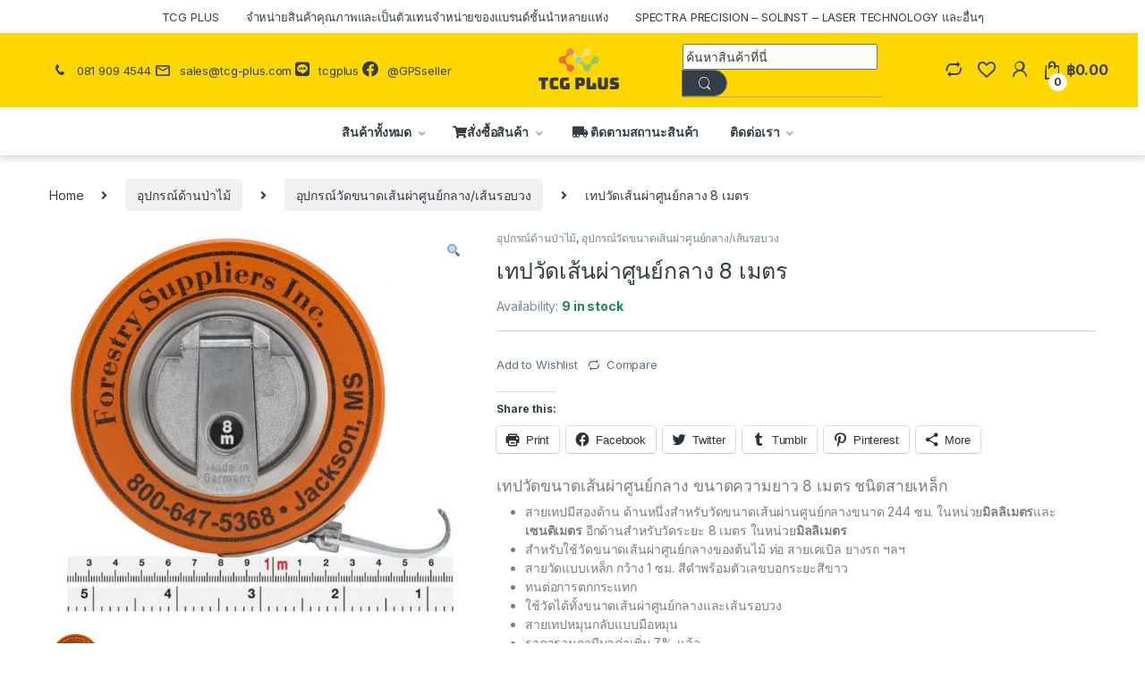

--- FILE ---
content_type: text/html; charset=UTF-8
request_url: https://www.tcg-plus.com/product/%E0%B9%80%E0%B8%97%E0%B8%9B%E0%B8%A7%E0%B8%B1%E0%B8%94%E0%B9%80%E0%B8%AA%E0%B9%89%E0%B8%99%E0%B8%9C%E0%B9%88%E0%B8%B2%E0%B8%A8%E0%B8%B9%E0%B8%99%E0%B8%A2%E0%B9%8C%E0%B8%81%E0%B8%A5%E0%B8%B2%E0%B8%87-8/
body_size: 30431
content:
<!DOCTYPE html>
<html lang="en-US">
<head>
<meta charset="UTF-8">
<meta name="viewport" content="width=device-width, initial-scale=1">
<link rel="profile" href="https://gmpg.org/xfn/11">
<link rel="pingback" href="https://www.tcg-plus.com/xmlrpc.php">

				<script>document.documentElement.className = document.documentElement.className + ' yes-js js_active js'</script>
				<title>เทปวัดเส้นผ่าศูนย์กลาง 8 เมตร &#8211; TCG Plus</title>
<style>
#wpadminbar #wp-admin-bar-wsm_free_top_button .ab-icon:before {
	content: "\f239";
	color: #FF9800;
	top: 3px;
}
</style><meta name='robots' content='max-image-preview:large' />
<script>window._wca = window._wca || [];</script>
<link rel='dns-prefetch' href='//stats.wp.com' />
<link rel='dns-prefetch' href='//secure.gravatar.com' />
<link rel='dns-prefetch' href='//fonts.googleapis.com' />
<link rel='dns-prefetch' href='//v0.wordpress.com' />
<link rel="alternate" type="application/rss+xml" title="TCG Plus &raquo; Feed" href="https://www.tcg-plus.com/feed/" />
<link rel="alternate" type="application/rss+xml" title="TCG Plus &raquo; Comments Feed" href="https://www.tcg-plus.com/comments/feed/" />
<link rel="alternate" type="application/rss+xml" title="TCG Plus &raquo; เทปวัดเส้นผ่าศูนย์กลาง 8 เมตร Comments Feed" href="https://www.tcg-plus.com/product/%e0%b9%80%e0%b8%97%e0%b8%9b%e0%b8%a7%e0%b8%b1%e0%b8%94%e0%b9%80%e0%b8%aa%e0%b9%89%e0%b8%99%e0%b8%9c%e0%b9%88%e0%b8%b2%e0%b8%a8%e0%b8%b9%e0%b8%99%e0%b8%a2%e0%b9%8c%e0%b8%81%e0%b8%a5%e0%b8%b2%e0%b8%87-8/feed/" />
<script type="text/javascript">
window._wpemojiSettings = {"baseUrl":"https:\/\/s.w.org\/images\/core\/emoji\/14.0.0\/72x72\/","ext":".png","svgUrl":"https:\/\/s.w.org\/images\/core\/emoji\/14.0.0\/svg\/","svgExt":".svg","source":{"concatemoji":"https:\/\/www.tcg-plus.com\/wp-includes\/js\/wp-emoji-release.min.js?ver=6.2.2"}};
/*! This file is auto-generated */
!function(e,a,t){var n,r,o,i=a.createElement("canvas"),p=i.getContext&&i.getContext("2d");function s(e,t){p.clearRect(0,0,i.width,i.height),p.fillText(e,0,0);e=i.toDataURL();return p.clearRect(0,0,i.width,i.height),p.fillText(t,0,0),e===i.toDataURL()}function c(e){var t=a.createElement("script");t.src=e,t.defer=t.type="text/javascript",a.getElementsByTagName("head")[0].appendChild(t)}for(o=Array("flag","emoji"),t.supports={everything:!0,everythingExceptFlag:!0},r=0;r<o.length;r++)t.supports[o[r]]=function(e){if(p&&p.fillText)switch(p.textBaseline="top",p.font="600 32px Arial",e){case"flag":return s("\ud83c\udff3\ufe0f\u200d\u26a7\ufe0f","\ud83c\udff3\ufe0f\u200b\u26a7\ufe0f")?!1:!s("\ud83c\uddfa\ud83c\uddf3","\ud83c\uddfa\u200b\ud83c\uddf3")&&!s("\ud83c\udff4\udb40\udc67\udb40\udc62\udb40\udc65\udb40\udc6e\udb40\udc67\udb40\udc7f","\ud83c\udff4\u200b\udb40\udc67\u200b\udb40\udc62\u200b\udb40\udc65\u200b\udb40\udc6e\u200b\udb40\udc67\u200b\udb40\udc7f");case"emoji":return!s("\ud83e\udef1\ud83c\udffb\u200d\ud83e\udef2\ud83c\udfff","\ud83e\udef1\ud83c\udffb\u200b\ud83e\udef2\ud83c\udfff")}return!1}(o[r]),t.supports.everything=t.supports.everything&&t.supports[o[r]],"flag"!==o[r]&&(t.supports.everythingExceptFlag=t.supports.everythingExceptFlag&&t.supports[o[r]]);t.supports.everythingExceptFlag=t.supports.everythingExceptFlag&&!t.supports.flag,t.DOMReady=!1,t.readyCallback=function(){t.DOMReady=!0},t.supports.everything||(n=function(){t.readyCallback()},a.addEventListener?(a.addEventListener("DOMContentLoaded",n,!1),e.addEventListener("load",n,!1)):(e.attachEvent("onload",n),a.attachEvent("onreadystatechange",function(){"complete"===a.readyState&&t.readyCallback()})),(e=t.source||{}).concatemoji?c(e.concatemoji):e.wpemoji&&e.twemoji&&(c(e.twemoji),c(e.wpemoji)))}(window,document,window._wpemojiSettings);
</script>
<style type="text/css">
img.wp-smiley,
img.emoji {
	display: inline !important;
	border: none !important;
	box-shadow: none !important;
	height: 1em !important;
	width: 1em !important;
	margin: 0 0.07em !important;
	vertical-align: -0.1em !important;
	background: none !important;
	padding: 0 !important;
}
</style>
	<link rel='stylesheet' id='wp-block-library-css' href='https://www.tcg-plus.com/wp-includes/css/dist/block-library/style.min.css?ver=6.2.2' type='text/css' media='all' />
<style id='wp-block-library-inline-css' type='text/css'>
.has-text-align-justify{text-align:justify;}
</style>
<link rel='stylesheet' id='jetpack-videopress-video-block-view-css' href='https://www.tcg-plus.com/wp-content/plugins/jetpack/jetpack_vendor/automattic/jetpack-videopress/build/block-editor/blocks/video/view.css?minify=false&#038;ver=34ae973733627b74a14e' type='text/css' media='all' />
<link rel='stylesheet' id='mediaelement-css' href='https://www.tcg-plus.com/wp-includes/js/mediaelement/mediaelementplayer-legacy.min.css?ver=4.2.17' type='text/css' media='all' />
<link rel='stylesheet' id='wp-mediaelement-css' href='https://www.tcg-plus.com/wp-includes/js/mediaelement/wp-mediaelement.min.css?ver=6.2.2' type='text/css' media='all' />
<link rel='stylesheet' id='wc-blocks-vendors-style-css' href='https://www.tcg-plus.com/wp-content/plugins/woocommerce/packages/woocommerce-blocks/build/wc-blocks-vendors-style.css?ver=6.1.0' type='text/css' media='all' />
<link rel='stylesheet' id='wc-blocks-style-css' href='https://www.tcg-plus.com/wp-content/plugins/woocommerce/packages/woocommerce-blocks/build/wc-blocks-style.css?ver=6.1.0' type='text/css' media='all' />
<link rel='stylesheet' id='classic-theme-styles-css' href='https://www.tcg-plus.com/wp-includes/css/classic-themes.min.css?ver=6.2.2' type='text/css' media='all' />
<style id='global-styles-inline-css' type='text/css'>
body{--wp--preset--color--black: #000000;--wp--preset--color--cyan-bluish-gray: #abb8c3;--wp--preset--color--white: #ffffff;--wp--preset--color--pale-pink: #f78da7;--wp--preset--color--vivid-red: #cf2e2e;--wp--preset--color--luminous-vivid-orange: #ff6900;--wp--preset--color--luminous-vivid-amber: #fcb900;--wp--preset--color--light-green-cyan: #7bdcb5;--wp--preset--color--vivid-green-cyan: #00d084;--wp--preset--color--pale-cyan-blue: #8ed1fc;--wp--preset--color--vivid-cyan-blue: #0693e3;--wp--preset--color--vivid-purple: #9b51e0;--wp--preset--gradient--vivid-cyan-blue-to-vivid-purple: linear-gradient(135deg,rgba(6,147,227,1) 0%,rgb(155,81,224) 100%);--wp--preset--gradient--light-green-cyan-to-vivid-green-cyan: linear-gradient(135deg,rgb(122,220,180) 0%,rgb(0,208,130) 100%);--wp--preset--gradient--luminous-vivid-amber-to-luminous-vivid-orange: linear-gradient(135deg,rgba(252,185,0,1) 0%,rgba(255,105,0,1) 100%);--wp--preset--gradient--luminous-vivid-orange-to-vivid-red: linear-gradient(135deg,rgba(255,105,0,1) 0%,rgb(207,46,46) 100%);--wp--preset--gradient--very-light-gray-to-cyan-bluish-gray: linear-gradient(135deg,rgb(238,238,238) 0%,rgb(169,184,195) 100%);--wp--preset--gradient--cool-to-warm-spectrum: linear-gradient(135deg,rgb(74,234,220) 0%,rgb(151,120,209) 20%,rgb(207,42,186) 40%,rgb(238,44,130) 60%,rgb(251,105,98) 80%,rgb(254,248,76) 100%);--wp--preset--gradient--blush-light-purple: linear-gradient(135deg,rgb(255,206,236) 0%,rgb(152,150,240) 100%);--wp--preset--gradient--blush-bordeaux: linear-gradient(135deg,rgb(254,205,165) 0%,rgb(254,45,45) 50%,rgb(107,0,62) 100%);--wp--preset--gradient--luminous-dusk: linear-gradient(135deg,rgb(255,203,112) 0%,rgb(199,81,192) 50%,rgb(65,88,208) 100%);--wp--preset--gradient--pale-ocean: linear-gradient(135deg,rgb(255,245,203) 0%,rgb(182,227,212) 50%,rgb(51,167,181) 100%);--wp--preset--gradient--electric-grass: linear-gradient(135deg,rgb(202,248,128) 0%,rgb(113,206,126) 100%);--wp--preset--gradient--midnight: linear-gradient(135deg,rgb(2,3,129) 0%,rgb(40,116,252) 100%);--wp--preset--duotone--dark-grayscale: url('#wp-duotone-dark-grayscale');--wp--preset--duotone--grayscale: url('#wp-duotone-grayscale');--wp--preset--duotone--purple-yellow: url('#wp-duotone-purple-yellow');--wp--preset--duotone--blue-red: url('#wp-duotone-blue-red');--wp--preset--duotone--midnight: url('#wp-duotone-midnight');--wp--preset--duotone--magenta-yellow: url('#wp-duotone-magenta-yellow');--wp--preset--duotone--purple-green: url('#wp-duotone-purple-green');--wp--preset--duotone--blue-orange: url('#wp-duotone-blue-orange');--wp--preset--font-size--small: 13px;--wp--preset--font-size--medium: 20px;--wp--preset--font-size--large: 36px;--wp--preset--font-size--x-large: 42px;--wp--preset--spacing--20: 0.44rem;--wp--preset--spacing--30: 0.67rem;--wp--preset--spacing--40: 1rem;--wp--preset--spacing--50: 1.5rem;--wp--preset--spacing--60: 2.25rem;--wp--preset--spacing--70: 3.38rem;--wp--preset--spacing--80: 5.06rem;--wp--preset--shadow--natural: 6px 6px 9px rgba(0, 0, 0, 0.2);--wp--preset--shadow--deep: 12px 12px 50px rgba(0, 0, 0, 0.4);--wp--preset--shadow--sharp: 6px 6px 0px rgba(0, 0, 0, 0.2);--wp--preset--shadow--outlined: 6px 6px 0px -3px rgba(255, 255, 255, 1), 6px 6px rgba(0, 0, 0, 1);--wp--preset--shadow--crisp: 6px 6px 0px rgba(0, 0, 0, 1);}:where(.is-layout-flex){gap: 0.5em;}body .is-layout-flow > .alignleft{float: left;margin-inline-start: 0;margin-inline-end: 2em;}body .is-layout-flow > .alignright{float: right;margin-inline-start: 2em;margin-inline-end: 0;}body .is-layout-flow > .aligncenter{margin-left: auto !important;margin-right: auto !important;}body .is-layout-constrained > .alignleft{float: left;margin-inline-start: 0;margin-inline-end: 2em;}body .is-layout-constrained > .alignright{float: right;margin-inline-start: 2em;margin-inline-end: 0;}body .is-layout-constrained > .aligncenter{margin-left: auto !important;margin-right: auto !important;}body .is-layout-constrained > :where(:not(.alignleft):not(.alignright):not(.alignfull)){max-width: var(--wp--style--global--content-size);margin-left: auto !important;margin-right: auto !important;}body .is-layout-constrained > .alignwide{max-width: var(--wp--style--global--wide-size);}body .is-layout-flex{display: flex;}body .is-layout-flex{flex-wrap: wrap;align-items: center;}body .is-layout-flex > *{margin: 0;}:where(.wp-block-columns.is-layout-flex){gap: 2em;}.has-black-color{color: var(--wp--preset--color--black) !important;}.has-cyan-bluish-gray-color{color: var(--wp--preset--color--cyan-bluish-gray) !important;}.has-white-color{color: var(--wp--preset--color--white) !important;}.has-pale-pink-color{color: var(--wp--preset--color--pale-pink) !important;}.has-vivid-red-color{color: var(--wp--preset--color--vivid-red) !important;}.has-luminous-vivid-orange-color{color: var(--wp--preset--color--luminous-vivid-orange) !important;}.has-luminous-vivid-amber-color{color: var(--wp--preset--color--luminous-vivid-amber) !important;}.has-light-green-cyan-color{color: var(--wp--preset--color--light-green-cyan) !important;}.has-vivid-green-cyan-color{color: var(--wp--preset--color--vivid-green-cyan) !important;}.has-pale-cyan-blue-color{color: var(--wp--preset--color--pale-cyan-blue) !important;}.has-vivid-cyan-blue-color{color: var(--wp--preset--color--vivid-cyan-blue) !important;}.has-vivid-purple-color{color: var(--wp--preset--color--vivid-purple) !important;}.has-black-background-color{background-color: var(--wp--preset--color--black) !important;}.has-cyan-bluish-gray-background-color{background-color: var(--wp--preset--color--cyan-bluish-gray) !important;}.has-white-background-color{background-color: var(--wp--preset--color--white) !important;}.has-pale-pink-background-color{background-color: var(--wp--preset--color--pale-pink) !important;}.has-vivid-red-background-color{background-color: var(--wp--preset--color--vivid-red) !important;}.has-luminous-vivid-orange-background-color{background-color: var(--wp--preset--color--luminous-vivid-orange) !important;}.has-luminous-vivid-amber-background-color{background-color: var(--wp--preset--color--luminous-vivid-amber) !important;}.has-light-green-cyan-background-color{background-color: var(--wp--preset--color--light-green-cyan) !important;}.has-vivid-green-cyan-background-color{background-color: var(--wp--preset--color--vivid-green-cyan) !important;}.has-pale-cyan-blue-background-color{background-color: var(--wp--preset--color--pale-cyan-blue) !important;}.has-vivid-cyan-blue-background-color{background-color: var(--wp--preset--color--vivid-cyan-blue) !important;}.has-vivid-purple-background-color{background-color: var(--wp--preset--color--vivid-purple) !important;}.has-black-border-color{border-color: var(--wp--preset--color--black) !important;}.has-cyan-bluish-gray-border-color{border-color: var(--wp--preset--color--cyan-bluish-gray) !important;}.has-white-border-color{border-color: var(--wp--preset--color--white) !important;}.has-pale-pink-border-color{border-color: var(--wp--preset--color--pale-pink) !important;}.has-vivid-red-border-color{border-color: var(--wp--preset--color--vivid-red) !important;}.has-luminous-vivid-orange-border-color{border-color: var(--wp--preset--color--luminous-vivid-orange) !important;}.has-luminous-vivid-amber-border-color{border-color: var(--wp--preset--color--luminous-vivid-amber) !important;}.has-light-green-cyan-border-color{border-color: var(--wp--preset--color--light-green-cyan) !important;}.has-vivid-green-cyan-border-color{border-color: var(--wp--preset--color--vivid-green-cyan) !important;}.has-pale-cyan-blue-border-color{border-color: var(--wp--preset--color--pale-cyan-blue) !important;}.has-vivid-cyan-blue-border-color{border-color: var(--wp--preset--color--vivid-cyan-blue) !important;}.has-vivid-purple-border-color{border-color: var(--wp--preset--color--vivid-purple) !important;}.has-vivid-cyan-blue-to-vivid-purple-gradient-background{background: var(--wp--preset--gradient--vivid-cyan-blue-to-vivid-purple) !important;}.has-light-green-cyan-to-vivid-green-cyan-gradient-background{background: var(--wp--preset--gradient--light-green-cyan-to-vivid-green-cyan) !important;}.has-luminous-vivid-amber-to-luminous-vivid-orange-gradient-background{background: var(--wp--preset--gradient--luminous-vivid-amber-to-luminous-vivid-orange) !important;}.has-luminous-vivid-orange-to-vivid-red-gradient-background{background: var(--wp--preset--gradient--luminous-vivid-orange-to-vivid-red) !important;}.has-very-light-gray-to-cyan-bluish-gray-gradient-background{background: var(--wp--preset--gradient--very-light-gray-to-cyan-bluish-gray) !important;}.has-cool-to-warm-spectrum-gradient-background{background: var(--wp--preset--gradient--cool-to-warm-spectrum) !important;}.has-blush-light-purple-gradient-background{background: var(--wp--preset--gradient--blush-light-purple) !important;}.has-blush-bordeaux-gradient-background{background: var(--wp--preset--gradient--blush-bordeaux) !important;}.has-luminous-dusk-gradient-background{background: var(--wp--preset--gradient--luminous-dusk) !important;}.has-pale-ocean-gradient-background{background: var(--wp--preset--gradient--pale-ocean) !important;}.has-electric-grass-gradient-background{background: var(--wp--preset--gradient--electric-grass) !important;}.has-midnight-gradient-background{background: var(--wp--preset--gradient--midnight) !important;}.has-small-font-size{font-size: var(--wp--preset--font-size--small) !important;}.has-medium-font-size{font-size: var(--wp--preset--font-size--medium) !important;}.has-large-font-size{font-size: var(--wp--preset--font-size--large) !important;}.has-x-large-font-size{font-size: var(--wp--preset--font-size--x-large) !important;}
.wp-block-navigation a:where(:not(.wp-element-button)){color: inherit;}
:where(.wp-block-columns.is-layout-flex){gap: 2em;}
.wp-block-pullquote{font-size: 1.5em;line-height: 1.6;}
</style>
<link rel='stylesheet' id='redux-extendify-styles-css' href='https://www.tcg-plus.com/wp-content/plugins/redux-framework/redux-core/assets/css/extendify-utilities.css?ver=4.4.4' type='text/css' media='all' />
<link rel='stylesheet' id='contact-form-7-css' href='https://www.tcg-plus.com/wp-content/plugins/contact-form-7/includes/css/styles.css?ver=5.7.7' type='text/css' media='all' />
<link rel='stylesheet' id='rs-plugin-settings-css' href='https://www.tcg-plus.com/wp-content/plugins/revslider/public/assets/css/rs6.css?ver=6.1.3' type='text/css' media='all' />
<style id='rs-plugin-settings-inline-css' type='text/css'>
#rs-demo-id {}
</style>
<link rel='stylesheet' id='wc-oosm-front-css-css' href='https://www.tcg-plus.com/wp-content/plugins/woocommerce-out-of-stock-message/scripts/wc-oosm-frontend.css?ver=6.2.2' type='text/css' media='all' />
<link rel='stylesheet' id='photoswipe-css' href='https://www.tcg-plus.com/wp-content/plugins/woocommerce/assets/css/photoswipe/photoswipe.min.css?ver=5.9.0' type='text/css' media='all' />
<link rel='stylesheet' id='photoswipe-default-skin-css' href='https://www.tcg-plus.com/wp-content/plugins/woocommerce/assets/css/photoswipe/default-skin/default-skin.min.css?ver=5.9.0' type='text/css' media='all' />
<style id='woocommerce-inline-inline-css' type='text/css'>
.woocommerce form .form-row .required { visibility: visible; }
</style>
<link rel='stylesheet' id='wsm-style-css' href='https://www.tcg-plus.com/wp-content/plugins/wp-stats-manager/css/style.css?ver=1.2' type='text/css' media='all' />
<link rel='stylesheet' id='jquery-colorbox-css' href='https://www.tcg-plus.com/wp-content/plugins/yith-woocommerce-compare/assets/css/colorbox.css?ver=1.4.21' type='text/css' media='all' />
<link rel='stylesheet' id='electro-fonts-css' href='https://fonts.googleapis.com/css2?family=Inter:wght@300;400;600;700&#038;display=swap' type='text/css' media='all' />
<link rel='stylesheet' id='font-electro-css' href='https://www.tcg-plus.com/wp-content/themes/electro/assets/css/font-electro.css?ver=3.3.5' type='text/css' media='all' />
<link rel='stylesheet' id='fontawesome-css' href='https://www.tcg-plus.com/wp-content/themes/electro/assets/vendor/fontawesome/css/all.min.css?ver=3.3.5' type='text/css' media='all' />
<link rel='stylesheet' id='animate-css-css' href='https://www.tcg-plus.com/wp-content/themes/electro/assets/vendor/animate.css/animate.min.css?ver=3.3.5' type='text/css' media='all' />
<link rel='stylesheet' id='electro-style-css' href='https://www.tcg-plus.com/wp-content/themes/electro/style.min.css?ver=3.3.5' type='text/css' media='all' />
<link rel='stylesheet' id='electro-color-css' href='https://www.tcg-plus.com/wp-content/themes/electro/assets/css/colors/yellow.min.css?ver=3.3.5' type='text/css' media='all' />
<!--[if lt IE 9]>
<link rel='stylesheet' id='vc_lte_ie9-css' href='https://www.tcg-plus.com/wp-content/plugins/js_composer/assets/css/vc_lte_ie9.min.css?ver=6.0.5' type='text/css' media='screen' />
<![endif]-->
<link rel='stylesheet' id='social-logos-css' href='https://www.tcg-plus.com/wp-content/plugins/jetpack/_inc/social-logos/social-logos.min.css?ver=12.3' type='text/css' media='all' />
<link rel='stylesheet' id='jetpack_css-css' href='https://www.tcg-plus.com/wp-content/plugins/jetpack/css/jetpack.css?ver=12.3' type='text/css' media='all' />
<script type='text/javascript' src='https://www.tcg-plus.com/wp-includes/js/jquery/jquery.min.js?ver=3.6.4' id='jquery-core-js'></script>
<script type='text/javascript' src='https://www.tcg-plus.com/wp-includes/js/jquery/jquery-migrate.min.js?ver=3.4.0' id='jquery-migrate-js'></script>
<script type='text/javascript' src='https://www.tcg-plus.com/wp-content/plugins/revslider/public/assets/js/revolution.tools.min.js?ver=6.0' id='tp-tools-js'></script>
<script type='text/javascript' src='https://www.tcg-plus.com/wp-content/plugins/revslider/public/assets/js/rs6.min.js?ver=6.1.3' id='revmin-js'></script>
<script type='text/javascript' src='https://www.tcg-plus.com/wp-content/plugins/woocommerce/assets/js/jquery-blockui/jquery.blockUI.min.js?ver=2.7.0-wc.5.9.0' id='jquery-blockui-js'></script>
<script type='text/javascript' id='wc-add-to-cart-js-extra'>
/* <![CDATA[ */
var wc_add_to_cart_params = {"ajax_url":"\/wp-admin\/admin-ajax.php","wc_ajax_url":"\/?wc-ajax=%%endpoint%%","i18n_view_cart":"View cart","cart_url":"https:\/\/www.tcg-plus.com\/cart\/","is_cart":"","cart_redirect_after_add":"no"};
/* ]]> */
</script>
<script type='text/javascript' src='https://www.tcg-plus.com/wp-content/plugins/woocommerce/assets/js/frontend/add-to-cart.min.js?ver=5.9.0' id='wc-add-to-cart-js'></script>
<script type='text/javascript' src='https://www.tcg-plus.com/wp-content/plugins/js_composer/assets/js/vendors/woocommerce-add-to-cart.js?ver=6.0.5' id='vc_woocommerce-add-to-cart-js-js'></script>
<script defer type='text/javascript' src='https://stats.wp.com/s-202606.js' id='woocommerce-analytics-js'></script>
<link rel="https://api.w.org/" href="https://www.tcg-plus.com/wp-json/" /><link rel="alternate" type="application/json" href="https://www.tcg-plus.com/wp-json/wp/v2/product/11524" /><link rel="EditURI" type="application/rsd+xml" title="RSD" href="https://www.tcg-plus.com/xmlrpc.php?rsd" />
<link rel="wlwmanifest" type="application/wlwmanifest+xml" href="https://www.tcg-plus.com/wp-includes/wlwmanifest.xml" />
<meta name="generator" content="WordPress 6.2.2" />
<meta name="generator" content="WooCommerce 5.9.0" />
<link rel="canonical" href="https://www.tcg-plus.com/product/%e0%b9%80%e0%b8%97%e0%b8%9b%e0%b8%a7%e0%b8%b1%e0%b8%94%e0%b9%80%e0%b8%aa%e0%b9%89%e0%b8%99%e0%b8%9c%e0%b9%88%e0%b8%b2%e0%b8%a8%e0%b8%b9%e0%b8%99%e0%b8%a2%e0%b9%8c%e0%b8%81%e0%b8%a5%e0%b8%b2%e0%b8%87-8/" />
<link rel="alternate" type="application/json+oembed" href="https://www.tcg-plus.com/wp-json/oembed/1.0/embed?url=https%3A%2F%2Fwww.tcg-plus.com%2Fproduct%2F%25e0%25b9%2580%25e0%25b8%2597%25e0%25b8%259b%25e0%25b8%25a7%25e0%25b8%25b1%25e0%25b8%2594%25e0%25b9%2580%25e0%25b8%25aa%25e0%25b9%2589%25e0%25b8%2599%25e0%25b8%259c%25e0%25b9%2588%25e0%25b8%25b2%25e0%25b8%25a8%25e0%25b8%25b9%25e0%25b8%2599%25e0%25b8%25a2%25e0%25b9%258c%25e0%25b8%2581%25e0%25b8%25a5%25e0%25b8%25b2%25e0%25b8%2587-8%2F" />
<link rel="alternate" type="text/xml+oembed" href="https://www.tcg-plus.com/wp-json/oembed/1.0/embed?url=https%3A%2F%2Fwww.tcg-plus.com%2Fproduct%2F%25e0%25b9%2580%25e0%25b8%2597%25e0%25b8%259b%25e0%25b8%25a7%25e0%25b8%25b1%25e0%25b8%2594%25e0%25b9%2580%25e0%25b8%25aa%25e0%25b9%2589%25e0%25b8%2599%25e0%25b8%259c%25e0%25b9%2588%25e0%25b8%25b2%25e0%25b8%25a8%25e0%25b8%25b9%25e0%25b8%2599%25e0%25b8%25a2%25e0%25b9%258c%25e0%25b8%2581%25e0%25b8%25a5%25e0%25b8%25b2%25e0%25b8%2587-8%2F&#038;format=xml" />
<meta name="generator" content="Redux 4.4.4" /><style>div.woocommerce-variation-add-to-cart-disabled { display: none ! important; }</style>	   
    <!-- Wordpress Stats Manager -->
    <script type="text/javascript">
          var _wsm = _wsm || [];
           _wsm.push(['trackPageView']);
           _wsm.push(['enableLinkTracking']);
           _wsm.push(['enableHeartBeatTimer']);
          (function() {
            var u="https://www.tcg-plus.com/wp-content/plugins/wp-stats-manager/";
            _wsm.push(['setUrlReferrer', ""]);
            _wsm.push(['setTrackerUrl',"https://www.tcg-plus.com/?wmcAction=wmcTrack"]);
            _wsm.push(['setSiteId', "1"]);
            _wsm.push(['setPageId', "11524"]);
            _wsm.push(['setWpUserId', "0"]);           
            var d=document, g=d.createElement('script'), s=d.getElementsByTagName('script')[0];
            g.type='text/javascript'; g.async=true; g.defer=true; g.src=u+'js/wsm_new.js'; s.parentNode.insertBefore(g,s);
          })();
    </script>
    <!-- End Wordpress Stats Manager Code -->
      	<style>img#wpstats{display:none}</style>
			<noscript><style>.woocommerce-product-gallery{ opacity: 1 !important; }</style></noscript>
	<style type="text/css">.recentcomments a{display:inline !important;padding:0 !important;margin:0 !important;}</style><meta name="generator" content="Powered by WPBakery Page Builder - drag and drop page builder for WordPress."/>
<meta name="generator" content="Powered by Slider Revolution 6.1.3 - responsive, Mobile-Friendly Slider Plugin for WordPress with comfortable drag and drop interface." />

<!-- Jetpack Open Graph Tags -->
<meta property="og:type" content="article" />
<meta property="og:title" content="เทปวัดเส้นผ่าศูนย์กลาง 8 เมตร" />
<meta property="og:url" content="https://www.tcg-plus.com/product/%e0%b9%80%e0%b8%97%e0%b8%9b%e0%b8%a7%e0%b8%b1%e0%b8%94%e0%b9%80%e0%b8%aa%e0%b9%89%e0%b8%99%e0%b8%9c%e0%b9%88%e0%b8%b2%e0%b8%a8%e0%b8%b9%e0%b8%99%e0%b8%a2%e0%b9%8c%e0%b8%81%e0%b8%a5%e0%b8%b2%e0%b8%87-8/" />
<meta property="og:description" content="เทปวัดขนาดเส้นผ่าศูนย์กลาง ขนาดความยาว 8 เมตร ชนิดสายเหล็ก สายเทปมีสองด้าน ด้านหนึ่งสำหรับวัดขนาดเส้นผ่านศูนย์กลางขนาด 244 ซม. ในหน่วยมิลลิเมตรและเซนติเมตร อีกด้านสำหรับวัดระยะ 8 เมตร ในหน่วยมิลลิเ…" />
<meta property="article:published_time" content="2020-10-14T07:21:30+00:00" />
<meta property="article:modified_time" content="2025-07-23T06:27:14+00:00" />
<meta property="og:site_name" content="TCG Plus" />
<meta property="og:image" content="https://www.tcg-plus.com/wp-content/uploads/2020/10/345D_W_8m-.jpg" />
<meta property="og:image:width" content="719" />
<meta property="og:image:height" content="660" />
<meta property="og:image:alt" content="" />
<meta property="og:locale" content="en_US" />
<meta name="twitter:text:title" content="เทปวัดเส้นผ่าศูนย์กลาง 8 เมตร" />
<meta name="twitter:image" content="https://www.tcg-plus.com/wp-content/uploads/2020/10/345D_W_8m-.jpg?w=640" />
<meta name="twitter:card" content="summary_large_image" />

<!-- End Jetpack Open Graph Tags -->
<script type="text/javascript">function setREVStartSize(t){try{var h,e=document.getElementById(t.c).parentNode.offsetWidth;if(e=0===e||isNaN(e)?window.innerWidth:e,t.tabw=void 0===t.tabw?0:parseInt(t.tabw),t.thumbw=void 0===t.thumbw?0:parseInt(t.thumbw),t.tabh=void 0===t.tabh?0:parseInt(t.tabh),t.thumbh=void 0===t.thumbh?0:parseInt(t.thumbh),t.tabhide=void 0===t.tabhide?0:parseInt(t.tabhide),t.thumbhide=void 0===t.thumbhide?0:parseInt(t.thumbhide),t.mh=void 0===t.mh||""==t.mh||"auto"===t.mh?0:parseInt(t.mh,0),"fullscreen"===t.layout||"fullscreen"===t.l)h=Math.max(t.mh,window.innerHeight);else{for(var i in t.gw=Array.isArray(t.gw)?t.gw:[t.gw],t.rl)void 0!==t.gw[i]&&0!==t.gw[i]||(t.gw[i]=t.gw[i-1]);for(var i in t.gh=void 0===t.el||""===t.el||Array.isArray(t.el)&&0==t.el.length?t.gh:t.el,t.gh=Array.isArray(t.gh)?t.gh:[t.gh],t.rl)void 0!==t.gh[i]&&0!==t.gh[i]||(t.gh[i]=t.gh[i-1]);var r,a=new Array(t.rl.length),n=0;for(var i in t.tabw=t.tabhide>=e?0:t.tabw,t.thumbw=t.thumbhide>=e?0:t.thumbw,t.tabh=t.tabhide>=e?0:t.tabh,t.thumbh=t.thumbhide>=e?0:t.thumbh,t.rl)a[i]=t.rl[i]<window.innerWidth?0:t.rl[i];for(var i in r=a[0],a)r>a[i]&&0<a[i]&&(r=a[i],n=i);var d=e>t.gw[n]+t.tabw+t.thumbw?1:(e-(t.tabw+t.thumbw))/t.gw[n];h=t.gh[n]*d+(t.tabh+t.thumbh)}void 0===window.rs_init_css&&(window.rs_init_css=document.head.appendChild(document.createElement("style"))),document.getElementById(t.c).height=h,window.rs_init_css.innerHTML+="#"+t.c+"_wrapper { height: "+h+"px }"}catch(t){console.log("Failure at Presize of Slider:"+t)}};</script>
<noscript><style> .wpb_animate_when_almost_visible { opacity: 1; }</style></noscript></head>

<body data-rsssl=1 class="product-template-default single single-product postid-11524 theme-electro woocommerce woocommerce-page woocommerce-no-js full-width normal wpb-js-composer js-comp-ver-6.0.5 vc_responsive">
    <svg xmlns="http://www.w3.org/2000/svg" viewBox="0 0 0 0" width="0" height="0" focusable="false" role="none" style="visibility: hidden; position: absolute; left: -9999px; overflow: hidden;" ><defs><filter id="wp-duotone-dark-grayscale"><feColorMatrix color-interpolation-filters="sRGB" type="matrix" values=" .299 .587 .114 0 0 .299 .587 .114 0 0 .299 .587 .114 0 0 .299 .587 .114 0 0 " /><feComponentTransfer color-interpolation-filters="sRGB" ><feFuncR type="table" tableValues="0 0.49803921568627" /><feFuncG type="table" tableValues="0 0.49803921568627" /><feFuncB type="table" tableValues="0 0.49803921568627" /><feFuncA type="table" tableValues="1 1" /></feComponentTransfer><feComposite in2="SourceGraphic" operator="in" /></filter></defs></svg><svg xmlns="http://www.w3.org/2000/svg" viewBox="0 0 0 0" width="0" height="0" focusable="false" role="none" style="visibility: hidden; position: absolute; left: -9999px; overflow: hidden;" ><defs><filter id="wp-duotone-grayscale"><feColorMatrix color-interpolation-filters="sRGB" type="matrix" values=" .299 .587 .114 0 0 .299 .587 .114 0 0 .299 .587 .114 0 0 .299 .587 .114 0 0 " /><feComponentTransfer color-interpolation-filters="sRGB" ><feFuncR type="table" tableValues="0 1" /><feFuncG type="table" tableValues="0 1" /><feFuncB type="table" tableValues="0 1" /><feFuncA type="table" tableValues="1 1" /></feComponentTransfer><feComposite in2="SourceGraphic" operator="in" /></filter></defs></svg><svg xmlns="http://www.w3.org/2000/svg" viewBox="0 0 0 0" width="0" height="0" focusable="false" role="none" style="visibility: hidden; position: absolute; left: -9999px; overflow: hidden;" ><defs><filter id="wp-duotone-purple-yellow"><feColorMatrix color-interpolation-filters="sRGB" type="matrix" values=" .299 .587 .114 0 0 .299 .587 .114 0 0 .299 .587 .114 0 0 .299 .587 .114 0 0 " /><feComponentTransfer color-interpolation-filters="sRGB" ><feFuncR type="table" tableValues="0.54901960784314 0.98823529411765" /><feFuncG type="table" tableValues="0 1" /><feFuncB type="table" tableValues="0.71764705882353 0.25490196078431" /><feFuncA type="table" tableValues="1 1" /></feComponentTransfer><feComposite in2="SourceGraphic" operator="in" /></filter></defs></svg><svg xmlns="http://www.w3.org/2000/svg" viewBox="0 0 0 0" width="0" height="0" focusable="false" role="none" style="visibility: hidden; position: absolute; left: -9999px; overflow: hidden;" ><defs><filter id="wp-duotone-blue-red"><feColorMatrix color-interpolation-filters="sRGB" type="matrix" values=" .299 .587 .114 0 0 .299 .587 .114 0 0 .299 .587 .114 0 0 .299 .587 .114 0 0 " /><feComponentTransfer color-interpolation-filters="sRGB" ><feFuncR type="table" tableValues="0 1" /><feFuncG type="table" tableValues="0 0.27843137254902" /><feFuncB type="table" tableValues="0.5921568627451 0.27843137254902" /><feFuncA type="table" tableValues="1 1" /></feComponentTransfer><feComposite in2="SourceGraphic" operator="in" /></filter></defs></svg><svg xmlns="http://www.w3.org/2000/svg" viewBox="0 0 0 0" width="0" height="0" focusable="false" role="none" style="visibility: hidden; position: absolute; left: -9999px; overflow: hidden;" ><defs><filter id="wp-duotone-midnight"><feColorMatrix color-interpolation-filters="sRGB" type="matrix" values=" .299 .587 .114 0 0 .299 .587 .114 0 0 .299 .587 .114 0 0 .299 .587 .114 0 0 " /><feComponentTransfer color-interpolation-filters="sRGB" ><feFuncR type="table" tableValues="0 0" /><feFuncG type="table" tableValues="0 0.64705882352941" /><feFuncB type="table" tableValues="0 1" /><feFuncA type="table" tableValues="1 1" /></feComponentTransfer><feComposite in2="SourceGraphic" operator="in" /></filter></defs></svg><svg xmlns="http://www.w3.org/2000/svg" viewBox="0 0 0 0" width="0" height="0" focusable="false" role="none" style="visibility: hidden; position: absolute; left: -9999px; overflow: hidden;" ><defs><filter id="wp-duotone-magenta-yellow"><feColorMatrix color-interpolation-filters="sRGB" type="matrix" values=" .299 .587 .114 0 0 .299 .587 .114 0 0 .299 .587 .114 0 0 .299 .587 .114 0 0 " /><feComponentTransfer color-interpolation-filters="sRGB" ><feFuncR type="table" tableValues="0.78039215686275 1" /><feFuncG type="table" tableValues="0 0.94901960784314" /><feFuncB type="table" tableValues="0.35294117647059 0.47058823529412" /><feFuncA type="table" tableValues="1 1" /></feComponentTransfer><feComposite in2="SourceGraphic" operator="in" /></filter></defs></svg><svg xmlns="http://www.w3.org/2000/svg" viewBox="0 0 0 0" width="0" height="0" focusable="false" role="none" style="visibility: hidden; position: absolute; left: -9999px; overflow: hidden;" ><defs><filter id="wp-duotone-purple-green"><feColorMatrix color-interpolation-filters="sRGB" type="matrix" values=" .299 .587 .114 0 0 .299 .587 .114 0 0 .299 .587 .114 0 0 .299 .587 .114 0 0 " /><feComponentTransfer color-interpolation-filters="sRGB" ><feFuncR type="table" tableValues="0.65098039215686 0.40392156862745" /><feFuncG type="table" tableValues="0 1" /><feFuncB type="table" tableValues="0.44705882352941 0.4" /><feFuncA type="table" tableValues="1 1" /></feComponentTransfer><feComposite in2="SourceGraphic" operator="in" /></filter></defs></svg><svg xmlns="http://www.w3.org/2000/svg" viewBox="0 0 0 0" width="0" height="0" focusable="false" role="none" style="visibility: hidden; position: absolute; left: -9999px; overflow: hidden;" ><defs><filter id="wp-duotone-blue-orange"><feColorMatrix color-interpolation-filters="sRGB" type="matrix" values=" .299 .587 .114 0 0 .299 .587 .114 0 0 .299 .587 .114 0 0 .299 .587 .114 0 0 " /><feComponentTransfer color-interpolation-filters="sRGB" ><feFuncR type="table" tableValues="0.098039215686275 1" /><feFuncG type="table" tableValues="0 0.66274509803922" /><feFuncB type="table" tableValues="0.84705882352941 0.41960784313725" /><feFuncA type="table" tableValues="1 1" /></feComponentTransfer><feComposite in2="SourceGraphic" operator="in" /></filter></defs></svg><div class="off-canvas-wrapper w-100 position-relative">
<div id="page" class="hfeed site">
    
			<div class="top-bar top-bar-center hidden-lg-down d-none d-xl-block">
				<div class="container clearfix">
				<ul id="menu-top-bar-center" class="nav nav-inline"><li id="menu-item-7460" class="topBarCenter menu-item menu-item-type-custom menu-item-object-custom menu-item-home menu-item-7460"><a title="TCG PLUS" href="https://www.tcg-plus.com/">TCG PLUS</a></li>
<li id="menu-item-7456" class="menu-item menu-item-type-custom menu-item-object-custom menu-item-7456"><a title="จำหน่ายสินค้าคุณภาพและเป็นตัวแทนจำหน่ายของแบรนด์ชั้นนำหลายแห่ง" href="#">จำหน่ายสินค้าคุณภาพและเป็นตัวแทนจำหน่ายของแบรนด์ชั้นนำหลายแห่ง</a></li>
<li id="menu-item-7457" class="topBarCenter menu-item menu-item-type-custom menu-item-object-custom menu-item-7457"><a title="Spectra Precision - Solinst - Laser Technology และอื่นๆ" href="#">Spectra Precision &#8211; Solinst &#8211; Laser Technology และอื่นๆ</a></li>
</ul>				</div>
			</div><!-- /.top-bar -->

			
    
    <header id="masthead" class="site-header header-v7">
        <div class="stick-this">
            <div class="container hidden-lg-down d-none d-xl-block">
                		<div class="masthead row align-items-center">
		
		<div class="header-support">
			<ul id="menu-header-support" class="nav nav-inline"><li id="menu-item-4372" class="fixHeader menu-item menu-item-type-custom menu-item-object-custom menu-item-4372"><a title="081 909 4544" href="tel:+66819094544"><span class="customer-support"></span>&nbsp;<i class="ec ec-phone"></i>081 909 4544</a></li>
<li id="menu-item-4373" class="fixHeader menu-item menu-item-type-custom menu-item-object-custom menu-item-4373"><a title="sales@tcg-plus.com" href="mailto:sales@tcg-plus.com"><span class="customer-support"></span>&nbsp;<i class="ec ec-mail"></i>sales@tcg-plus.com</a></li>
<li id="menu-item-6345" class="fixHeader menu-item menu-item-type-custom menu-item-object-custom menu-item-6345"><a title="tcgplus" href="http://line.me/ti/p/~tcgplus"><span class="customer-support"></span>&nbsp;<i class="fab fa-line"></i>tcgplus</a></li>
<li id="menu-item-7484" class="fixHeader menu-item menu-item-type-custom menu-item-object-custom menu-item-7484"><a title="@GPSseller" href="https://www.facebook.com/GPSseller/"><span class="customer-support"></span>&nbsp;<i class="fab fa-facebook"></i>@GPSseller</a></li>
</ul>		</div><!-- /.header-support -->

					<div class="header-site-branding">
				<a href="https://www.tcg-plus.com/" class="header-logo-link">
					<img src="https://www.tcg-plus.com/wp-content/uploads/2019/02/logo-temp.png" alt="TCG Plus" class="img-header-logo" width="100" height="65" />
				</a>
			</div>
			
<form class="navbar-search col" method="get" action="https://www.tcg-plus.com/" autocomplete="off">
	<label class="sr-only screen-reader-text visually-hidden" for="search">Search for:</label>
	<div class="input-group">
		<div class="input-search-field">
			<input type="text" id="search" class="form-control search-field product-search-field" dir="ltr" value="" name="s" placeholder="ค้นหาสินค้าที่นี่" autocomplete="off" />
		</div>
				<div class="input-group-addon search-categories d-flex">
			<select  name='product_cat' id='electro_header_search_categories_dropdown' class='postform resizeselect'>
	<option value='0' selected='selected'>All Categories</option>
	<option class="level-0" value="compass">เข็มทิศ</option>
	<option class="level-0" value="distance-measurer">อุปกรณ์วัดระยะ</option>
	<option class="level-0" value="forestry-instruments">อุปกรณ์ด้านป่าไม้</option>
	<option class="level-0" value="optical-instruments">อุปกรณ์สำรวจ</option>
	<option class="level-0" value="gps-gnss-receiver">อุปกรณ์รับสัญญาณ GPS/GNSS</option>
	<option class="level-0" value="trail-cameras">กล้องดักถ่ายภาพสัตว์</option>
	<option class="level-0" value="water-instruments">อุปกรณ์ด้านน้ำ</option>
</select>
		</div>
				<div class="input-group-btn">
			<input type="hidden" id="search-param" name="post_type" value="product" />
			<button type="submit" class="btn btn-secondary"><i class="ec ec-search"></i></button>
		</div>
	</div>
	</form>
		<div class="header-icons col-auto d-flex justify-content-end align-items-center">
				<div class="header-icon" 
						data-bs-toggle="tooltip" data-bs-placement="bottom" data-bs-title="Compare">
			<a href="https://www.tcg-plus.com/compare/">
				<i class="ec ec-compare"></i>
							</a>
		</div>
				<div class="header-icon" 
					data-bs-toggle="tooltip" data-bs-placement="bottom" data-bs-title="Wishlist">
		<a href="https://www.tcg-plus.com/product/%e0%b9%80%e0%b8%97%e0%b8%9b%e0%b8%a7%e0%b8%b1%e0%b8%94%e0%b9%80%e0%b8%aa%e0%b9%89%e0%b8%99%e0%b8%9c%e0%b9%88%e0%b8%b2%e0%b8%a8%e0%b8%b9%e0%b8%99%e0%b8%a2%e0%b9%8c%e0%b8%81%e0%b8%a5%e0%b8%b2%e0%b8%87-8/">
			<i class="ec ec-favorites"></i>
					</a>
	</div>
			<div class="header-icon header-icon__user-account dropdown animate-dropdown" data-bs-toggle="tooltip" data-bs-placement="bottom" data-bs-title="My Account">
            <a class="dropdown-toggle" href="https://www.tcg-plus.com/my-account/" data-bs-toggle="dropdown"><i class="ec ec-user"></i></a>
            <ul class="dropdown-menu dropdown-menu-user-account">
                                <li>
                                        <div class="register-sign-in-dropdown-inner">
                        <div class="sign-in">
                            <p>Returning Customer ?</p>
                            <div class="sign-in-action"><a href="https://www.tcg-plus.com/my-account/" class="sign-in-button">Sign in</a></div>
                        </div>
                        <div class="register">
                            <p>Don&#039;t have an account ?</p>
                            <div class="register-action"><a href="https://www.tcg-plus.com/my-account/">Register</a></div>
                        </div>
                    </div>
                                    </li>
                            </ul>
        </div><div class="header-icon header-icon__cart animate-dropdown dropdown"data-bs-toggle="tooltip" data-bs-placement="bottom" data-bs-title="Cart">
            <a class="dropdown-toggle" href="https://www.tcg-plus.com/cart/" data-bs-toggle="dropdown">
                <i class="ec ec-shopping-bag"></i>
                <span class="cart-items-count count header-icon-counter">0</span>
                <span class="cart-items-total-price total-price"><span class="woocommerce-Price-amount amount"><bdi><span class="woocommerce-Price-currencySymbol">&#3647;</span>0.00</bdi></span></span>
            </a>
                                    <ul class="dropdown-menu dropdown-menu-mini-cart border-bottom-0-last-child">
                            <li>
                                <div class="widget woocommerce widget_shopping_cart"><div class="widget_shopping_cart_content"></div></div>                            </li>
                        </ul>
                            </div>		</div><!-- /.header-icons -->
				</div>
		<div class="electro-navigation-v7">
			<div class="container">
				<div class="electro-navigation row">
					<div class="primary-nav-menu col position-relative electro-animate-dropdown"><ul id="menu-main-menu" class="nav nav-inline yamm"><li id="menu-item-7045" class="menu-item menu-item-type-post_type menu-item-object-page menu-item-has-children current_page_parent menu-item-7045 dropdown"><a title=" สินค้าทั้งหมด" href="https://www.tcg-plus.com/shop/" class="dropdown-toggle" aria-haspopup="true" data-hover="dropdown"><span class="All Products"></span>&nbsp; สินค้าทั้งหมด</a>
<ul role="menu" class=" dropdown-menu">
	<li id="menu-item-6316" class="yamm-tfw menu-item menu-item-type-taxonomy menu-item-object-product_cat menu-item-has-children menu-item-6316 dropdown-submenu"><a title="เครื่องรับสัญญาณดาวเทียม" href="https://www.tcg-plus.com/product-category/gps-gnss-receiver/"><span class="Satellite-Based Navigation System"></span>&nbsp;เครื่องรับสัญญาณดาวเทียม</a>
	<ul role="menu" class=" dropdown-menu">
		<li id="menu-item-7065" class="fixDropdown menu-item menu-item-type-post_type menu-item-object-static_block menu-item-7065"><div class="yamm-content"><div class="vc_row wpb_row vc_row-fluid"><div class="wpb_column vc_column_container vc_col-sm-6"><div class="vc_column-inner"><div class="wpb_wrapper">
	<div class="wpb_text_column wpb_content_element  vc_custom_1760591908715 fixMegamenuFont" >
		<div class="wpb_wrapper">
			<p><a class="font1" href="https://www.tcg-plus.com/product-category/gps-gnss-receiver/"><strong>อุปกรณ์รับสัญญาณดาวเทียม</strong></a></p>
<ul>
<li><a href="https://www.tcg-plus.com/product-category/gps-gnss-receiver/hand-held/">• ชนิดพกพา/คำนวนพื้นที่</a></li>
<li><a href="https://www.tcg-plus.com/product-category/gps-gnss-receiver/high-accuracy/">• ชนิดความละเอียดสูง/สำรวจรังวัด</a></li>
<li><a href="https://www.tcg-plus.com/product-category/gps-gnss-receiver/garmin/">• GARMIN</a></li>
<li><a href="https://www.tcg-plus.com/product-category/gps-gnss-receiver/spectra-precision/">• Spectra Precision</a></li>
<li><a href="https://www.tcg-plus.com/product-category/gps-gnss-receiver/%e0%b8%88%e0%b8%b5%e0%b8%9e%e0%b8%b5%e0%b9%80%e0%b8%ad%e0%b8%aa%e0%b8%95%e0%b8%b4%e0%b8%94%e0%b8%95%e0%b8%b2%e0%b8%a1%e0%b8%95%e0%b8%b1%e0%b8%a7%e0%b8%aa%e0%b8%b1%e0%b8%95%e0%b8%a7%e0%b9%8c/">• อุปกรณ์รับสัญญาณดาวเทียมติดตามสัตว์</a></li>
</ul>

		</div>
	</div>
</div></div></div><div class="wpb_column vc_column_container vc_col-sm-6"><div class="vc_column-inner"><div class="wpb_wrapper">
	<div  class="wpb_single_image wpb_content_element vc_align_left">
		
		<figure class="wpb_wrapper vc_figure">
			<div class="vc_single_image-wrapper   vc_box_border_grey"><img width="540" height="469" src="https://www.tcg-plus.com/wp-content/uploads/2019/02/SP90m-mega-1.jpg" class="vc_single_image-img attachment-large" alt="" decoding="async" loading="lazy" srcset="https://www.tcg-plus.com/wp-content/uploads/2019/02/SP90m-mega-1.jpg 540w, https://www.tcg-plus.com/wp-content/uploads/2019/02/SP90m-mega-1-300x261.jpg 300w" sizes="(max-width: 540px) 100vw, 540px" /></div>
		</figure>
	</div>
</div></div></div></div></div></li>
	</ul>
</li>
	<li id="menu-item-6318" class="yamm-tfw menu-item menu-item-type-taxonomy menu-item-object-product_cat menu-item-has-children menu-item-6318 dropdown-submenu"><a title="อุปกรณ์สำรวจ" href="https://www.tcg-plus.com/product-category/optical-instruments/"><span class="Optical Instruments"></span>&nbsp;อุปกรณ์สำรวจ</a>
	<ul role="menu" class=" dropdown-menu">
		<li id="menu-item-7074" class="fixDropdown menu-item menu-item-type-post_type menu-item-object-static_block menu-item-7074"><div class="yamm-content"><div class="vc_row wpb_row vc_row-fluid"><div class="wpb_column vc_column_container vc_col-sm-6"><div class="vc_column-inner"><div class="wpb_wrapper">
	<div class="wpb_text_column wpb_content_element  fixMegamenuFont" >
		<div class="wpb_wrapper">
			<p class="font1"><a href="https://www.tcg-plus.com/product-category/optical-instruments"><strong>กล้องสำรวจ</strong></a></p>
<ul>
<li><a href="https://www.tcg-plus.com/product-category/optical-instruments/geologic/">• ธรณีวิทยา</a></li>
<li><a href="https://www.tcg-plus.com/product-category/optical-instruments/auto-level/">• กล้องวัดระดับ</a></li>
<li><a href="https://www.tcg-plus.com/product-category/optical-instruments/theodolite">• กล้องวัดมุม</a></li>
<li><a href="https://www.tcg-plus.com/product-category/optical-instruments/total-station">• กล้องประมวลผลรวม</a></li>
<li><a href="https://www.tcg-plus.com/product-category/survey-accessories/">• อุปกรณ์เสริมงานสำรวจ</a></li>
</ul>

		</div>
	</div>
</div></div></div><div class="wpb_column vc_column_container vc_col-sm-6"><div class="vc_column-inner"><div class="wpb_wrapper">
	<div  class="wpb_single_image wpb_content_element vc_align_left">
		
		<figure class="wpb_wrapper vc_figure">
			<div class="vc_single_image-wrapper   vc_box_border_grey"><img width="540" height="470" src="https://www.tcg-plus.com/wp-content/uploads/2019/02/FOCUS-35-mega-5.jpg" class="vc_single_image-img attachment-large" alt="" decoding="async" loading="lazy" srcset="https://www.tcg-plus.com/wp-content/uploads/2019/02/FOCUS-35-mega-5.jpg 540w, https://www.tcg-plus.com/wp-content/uploads/2019/02/FOCUS-35-mega-5-300x261.jpg 300w" sizes="(max-width: 540px) 100vw, 540px" /></div>
		</figure>
	</div>
</div></div></div></div></div></li>
	</ul>
</li>
	<li id="menu-item-6314" class="yamm-tfw menu-item menu-item-type-taxonomy menu-item-object-product_cat menu-item-has-children menu-item-6314 dropdown-submenu"><a title="อุปกรณ์ด้านการจัดการน้ำ" href="https://www.tcg-plus.com/product-category/water-instruments/"><span class="Water Instruments"></span>&nbsp;อุปกรณ์ด้านการจัดการน้ำ</a>
	<ul role="menu" class=" dropdown-menu">
		<li id="menu-item-7073" class="fixDropdown menu-item menu-item-type-post_type menu-item-object-static_block menu-item-7073"><div class="yamm-content"><p><div class="vc_row wpb_row vc_row-fluid"><div class="wpb_column vc_column_container vc_col-sm-6"><div class="vc_column-inner"><div class="wpb_wrapper">
	<div class="wpb_text_column wpb_content_element  fixMegamenuFont" >
		<div class="wpb_wrapper">
			<p><strong><a class="font1" href="https://www.tcg-plus.com/product-category/water-instruments/">อุปกรณ์ด้านน้ำ</a></strong></p>
<hr />
<ul>
<li><a href="https://www.tcg-plus.com/product-category/water-instruments/water-level-meter/">• เครื่องวัดระดับน้ำบาดาล</a></li>
<li><a href="https://www.tcg-plus.com/product-category/water-instruments/pumps/">• ปั๊มและอุปกรณ์เก็บตัวอย่างน้ำ</a></li>
<li><a href="https://www.tcg-plus.com/product-category/water-instruments/depth-sounder/">• อุปกรณ์วัดความลึกท้องน้ำ</a></li>
<li><a href="https://www.tcg-plus.com/product-category/water-instruments/water-flow-meter/">• เครื่องวัดอัตราการไหลของน้ำ</a></li>
<li><a href="https://www.tcg-plus.com/product-category/water-instruments/water-level-logger/">• อุปกรณ์เก็บบันทึกค่า</a></li>
</ul>

		</div>
	</div>
</div></div></div><div class="wpb_column vc_column_container vc_col-sm-6"><div class="vc_column-inner"><div class="wpb_wrapper">
	<div  class="wpb_single_image wpb_content_element vc_align_left">
		
		<figure class="wpb_wrapper vc_figure">
			<div class="vc_single_image-wrapper   vc_box_border_grey"><img width="689" height="599" src="https://www.tcg-plus.com/wp-content/uploads/2023/07/9d90208936a9179bbab68633e2c109d6.jpg" class="vc_single_image-img attachment-large" alt="" decoding="async" loading="lazy" srcset="https://www.tcg-plus.com/wp-content/uploads/2023/07/9d90208936a9179bbab68633e2c109d6.jpg 689w, https://www.tcg-plus.com/wp-content/uploads/2023/07/9d90208936a9179bbab68633e2c109d6-300x261.jpg 300w, https://www.tcg-plus.com/wp-content/uploads/2023/07/9d90208936a9179bbab68633e2c109d6-600x522.jpg 600w" sizes="(max-width: 689px) 100vw, 689px" /></div>
		</figure>
	</div>
</div></div></div></div></p>
</div></li>
	</ul>
</li>
	<li id="menu-item-6313" class="yamm-tfw menu-item menu-item-type-taxonomy menu-item-object-product_cat menu-item-has-children menu-item-6313 dropdown-submenu"><a title="เข็มทิศ" href="https://www.tcg-plus.com/product-category/compass/"><span class="Compass"></span>&nbsp;เข็มทิศ</a>
	<ul role="menu" class=" dropdown-menu">
		<li id="menu-item-7072" class="fixDropdown menu-item menu-item-type-post_type menu-item-object-static_block menu-item-7072"><div class="yamm-content"><p><div class="vc_row wpb_row vc_row-fluid"><div class="wpb_column vc_column_container vc_col-sm-6"><div class="vc_column-inner"><div class="wpb_wrapper">
	<div class="wpb_text_column wpb_content_element  fixMegamenuFont" >
		<div class="wpb_wrapper">
			<p><a class="font1" href="https://www.tcg-plus.com/product-category/compass/"><strong>เข็มทิศ</strong></a></p>
<hr />
<ul>
<li><a href="https://www.tcg-plus.com/product-category/compass/baseplate-compass/">• เข็มทิศฐาน/เข็มทิศลูกเสือ</a></li>
<li><a href="https://www.tcg-plus.com/product-category/compass/sighting-compass/">• เข็มทิศกระจก/เข็มทิศส่อง</a></li>
<li><a href="https://www.tcg-plus.com/product-category/compass/geological-compass/">• เข็มทิศสำรวจ</a></li>
<li><a href="https://www.tcg-plus.com/product-category/compass/military-compass/">• เข็มทิศทหาร</a></li>
<li><a href="https://www.tcg-plus.com/product-category/compass/digital-compass/">• เข็มทิศดิจิตอล</a></li>
</ul>

		</div>
	</div>
</div></div></div><div class="wpb_column vc_column_container vc_col-sm-6"><div class="vc_column-inner"><div class="wpb_wrapper">
	<div  class="wpb_single_image wpb_content_element vc_align_left">
		
		<figure class="wpb_wrapper vc_figure">
			<div class="vc_single_image-wrapper   vc_box_border_grey"><img width="540" height="470" src="https://www.tcg-plus.com/wp-content/uploads/2019/02/compass-mega.jpg" class="vc_single_image-img attachment-large" alt="" decoding="async" loading="lazy" srcset="https://www.tcg-plus.com/wp-content/uploads/2019/02/compass-mega.jpg 540w, https://www.tcg-plus.com/wp-content/uploads/2019/02/compass-mega-300x261.jpg 300w" sizes="(max-width: 540px) 100vw, 540px" /></div>
		</figure>
	</div>
</div></div></div></div></p>
</div></li>
	</ul>
</li>
	<li id="menu-item-6315" class="yamm-tfw menu-item menu-item-type-taxonomy menu-item-object-product_cat current-product-ancestor current-menu-parent current-product-parent menu-item-has-children menu-item-6315 dropdown-submenu"><a title="อุปกรณ์ป่าไม้" href="https://www.tcg-plus.com/product-category/forestry-instruments/"><span class="Forestry Instruments"></span>&nbsp;อุปกรณ์ป่าไม้</a>
	<ul role="menu" class=" dropdown-menu">
		<li id="menu-item-7069" class="fixDropdown menu-item menu-item-type-post_type menu-item-object-static_block menu-item-7069"><div class="yamm-content"><div class="vc_row wpb_row vc_row-fluid"><div class="wpb_column vc_column_container vc_col-sm-6"><div class="vc_column-inner"><div class="wpb_wrapper">
	<div class="wpb_text_column wpb_content_element  fixMegamenuFont" >
		<div class="wpb_wrapper">
			<p><a class="font1" href="https://www.tcg-plus.com/product-category/forestry-instruments/"><strong>อุปกรณ์ป่าไม้</strong></a></p>
<hr />
<ul>
<li><a href="https://www.tcg-plus.com/product-category/forestry-instruments/altimeter-clinometer/">• อุปกรณ์วัดความสูงต้นไม้</a></li>
<li><a href="https://www.tcg-plus.com/product-category/forestry-instruments/diameter-tape/">• อุปกรณ์วัดขนาดเส้นผ่าศูนย์กลาง</a></li>
<li><a href="https://www.tcg-plus.com/product-category/forestry-instruments/increment-borer/">• สว่านเจาะเนื้อไม้</a></li>
<li><a href="https://www.tcg-plus.com/product-category/forestry-instruments/color-book/">• สมุดเทียบสี</a></li>
<li><a href="https://www.tcg-plus.com/product-category/forestry-instruments/environmental_studies/">• อุปกรณ์ด้านสิ่งแวดล้อม</a></li>
<li><a href="https://www.tcg-plus.com/product-category/forestry-instruments/densitometer/">• อุปกรณ์วัดความหนาแน่นพุ่มไม้</a></li>
<li></li>
</ul>

		</div>
	</div>
</div></div></div><div class="wpb_column vc_column_container vc_col-sm-6"><div class="vc_column-inner"><div class="wpb_wrapper">
	<div  class="wpb_single_image wpb_content_element vc_align_center">
		
		<figure class="wpb_wrapper vc_figure">
			<div class="vc_single_image-wrapper vc_box_rounded  vc_box_border_grey"><img data-vc-zoom="https://www.tcg-plus.com/wp-content/uploads/2019/02/foresty-megamenu-edited.jpg" width="540" height="470" src="https://www.tcg-plus.com/wp-content/uploads/2019/02/foresty-megamenu-edited.jpg" class="vc_single_image-img attachment-large" alt="" decoding="async" loading="lazy" srcset="https://www.tcg-plus.com/wp-content/uploads/2019/02/foresty-megamenu-edited.jpg 540w, https://www.tcg-plus.com/wp-content/uploads/2019/02/foresty-megamenu-edited-300x261.jpg 300w" sizes="(max-width: 540px) 100vw, 540px" /></div>
		</figure>
	</div>
</div></div></div></div></div></li>
	</ul>
</li>
	<li id="menu-item-6317" class="yamm-tfw menu-item menu-item-type-taxonomy menu-item-object-product_cat menu-item-has-children menu-item-6317 dropdown-submenu"><a title="อุปกรณ์วัดระยะทาง" href="https://www.tcg-plus.com/product-category/distance-measurer/"><span class="Distance Measurer"></span>&nbsp;อุปกรณ์วัดระยะทาง</a>
	<ul role="menu" class=" dropdown-menu">
		<li id="menu-item-7071" class="fixDropdown menu-item menu-item-type-post_type menu-item-object-static_block menu-item-7071"><div class="yamm-content"><p><div class="vc_row wpb_row vc_row-fluid"><div class="wpb_column vc_column_container vc_col-sm-6"><div class="vc_column-inner"><div class="wpb_wrapper">
	<div class="wpb_text_column wpb_content_element  fixMegamenuFont" >
		<div class="wpb_wrapper">
			<p><strong><a class="font1" href="https://www.tcg-plus.com/product-category/distance-measurer/">อุปกรณ์วัดระยะ</a></strong></p>
<hr />
<ul>
<li><a href="https://www.tcg-plus.com/product-category/distance-measurer/laser-range-finder/">• อุปกรณ์วัดระยะด้วยเลเซอร์</a></li>
<li><a href="https://www.tcg-plus.com/product-category/distance-measurer/ultrasound-range-finder/">• อุปกรณ์วัดระยะด้วยอัลตราซาวน์</a></li>
<li><a href="https://www.tcg-plus.com/product-category/distance-measurer/manual-range-finder/">• อุปกรณ์วัดระยะทั่วไป</a></li>
</ul>

		</div>
	</div>
</div></div></div><div class="wpb_column vc_column_container vc_col-sm-6"><div class="vc_column-inner"><div class="wpb_wrapper">
	<div  class="wpb_single_image wpb_content_element vc_align_left">
		
		<figure class="wpb_wrapper vc_figure">
			<div class="vc_single_image-wrapper   vc_box_border_grey"><img width="540" height="471" src="https://www.tcg-plus.com/wp-content/uploads/2019/02/dist-mega.jpg" class="vc_single_image-img attachment-large" alt="" decoding="async" loading="lazy" srcset="https://www.tcg-plus.com/wp-content/uploads/2019/02/dist-mega.jpg 540w, https://www.tcg-plus.com/wp-content/uploads/2019/02/dist-mega-300x262.jpg 300w" sizes="(max-width: 540px) 100vw, 540px" /></div>
		</figure>
	</div>
</div></div></div></div></p>
</div></li>
	</ul>
</li>
	<li id="menu-item-6319" class="yamm-tfw menu-item menu-item-type-taxonomy menu-item-object-product_cat menu-item-has-children menu-item-6319 dropdown-submenu"><a title="กล้องดักถ่ายภาพสัตว์" href="https://www.tcg-plus.com/product-category/trail-cameras/"><span class="Trail Cameras"></span>&nbsp;กล้องดักถ่ายภาพสัตว์</a>
	<ul role="menu" class=" dropdown-menu">
		<li id="menu-item-7070" class="fixDropdown menu-item menu-item-type-post_type menu-item-object-static_block menu-item-7070"><div class="yamm-content"><p><div class="vc_row wpb_row vc_row-fluid"><div class="wpb_column vc_column_container vc_col-sm-6"><div class="vc_column-inner"><div class="wpb_wrapper">
	<div class="wpb_text_column wpb_content_element  fixMegamenuFont" >
		<div class="wpb_wrapper">
			<p><a class="font1" href="https://www.tcg-plus.com/product-category/trail-cameras/"><strong>กล้องดักถ่ายภาพสัตว์</strong></a></p>
<hr />
<ul>
<li><a href="https://www.tcg-plus.com/product-category/trail-cameras/static-camera/">• ชนิดทั่วไป</a></li>
<li><a href="https://www.tcg-plus.com/product-category/trail-cameras/cellular-camera/">• ชนิดส่งภาพเข้ามือถือได้</a></li>
<li><a href="https://www.tcg-plus.com/product-category/trail-cameras/accessories/">• อุปกรณ์เสริม</a></li>
</ul>

		</div>
	</div>
</div></div></div><div class="wpb_column vc_column_container vc_col-sm-6"><div class="vc_column-inner"><div class="wpb_wrapper">
	<div  class="wpb_single_image wpb_content_element vc_align_left">
		
		<figure class="wpb_wrapper vc_figure">
			<div class="vc_single_image-wrapper   vc_box_border_grey"><img width="862" height="750" src="https://www.tcg-plus.com/wp-content/uploads/2019/02/bushnell-trial-camera-mega-1.jpg" class="vc_single_image-img attachment-large" alt="" decoding="async" loading="lazy" srcset="https://www.tcg-plus.com/wp-content/uploads/2019/02/bushnell-trial-camera-mega-1.jpg 862w, https://www.tcg-plus.com/wp-content/uploads/2019/02/bushnell-trial-camera-mega-1-300x261.jpg 300w, https://www.tcg-plus.com/wp-content/uploads/2019/02/bushnell-trial-camera-mega-1-768x668.jpg 768w, https://www.tcg-plus.com/wp-content/uploads/2019/02/bushnell-trial-camera-mega-1-600x522.jpg 600w" sizes="(max-width: 862px) 100vw, 862px" /></div>
		</figure>
	</div>
</div></div></div></div></p>
</div></li>
	</ul>
</li>
</ul>
</li>
<li id="menu-item-7478" class="menu-item menu-item-type-custom menu-item-object-custom menu-item-has-children menu-item-7478 dropdown"><a title="สั่งซื้อสินค้า" href="#" class="dropdown-toggle" aria-haspopup="true" data-hover="dropdown"><i class="fas fa-shopping-cart"></i>สั่งซื้อสินค้า</a>
<ul role="menu" class=" dropdown-menu">
	<li id="menu-item-7049" class="menu-item menu-item-type-post_type menu-item-object-page menu-item-7049"><a title=" วิธีการสั่งซื้อสินค้า" href="https://www.tcg-plus.com/how-to-pay/"><span class="How to Pay"></span>&nbsp;<i class="fas fa-shopping-cart"></i> วิธีการสั่งซื้อสินค้า</a></li>
	<li id="menu-item-7052" class="menu-item menu-item-type-post_type menu-item-object-page menu-item-7052"><a title=" เงื่อนไขการให้บริการ" href="https://www.tcg-plus.com/terms-and-conditions/"><span class="Terms and Conditions"></span>&nbsp;<i class="fas fa-gavel"></i> เงื่อนไขการให้บริการ</a></li>
	<li id="menu-item-7048" class="menu-item menu-item-type-post_type menu-item-object-page menu-item-7048"><a title=" คำถามที่ถามบ่อย" href="https://www.tcg-plus.com/faq/"><span class="FAQ"></span>&nbsp;<i class="fas fa-list-ol"></i> คำถามที่ถามบ่อย</a></li>
</ul>
</li>
<li id="menu-item-7047" class="menu-item menu-item-type-post_type menu-item-object-page menu-item-7047"><a title=" ติดตามสถานะสินค้า" href="https://www.tcg-plus.com/track-your-order/"><span class="Track your Order"></span>&nbsp;<i class="fas fa-truck-moving"></i> ติดตามสถานะสินค้า</a></li>
<li id="menu-item-7480" class="menu-item menu-item-type-custom menu-item-object-custom menu-item-has-children menu-item-7480 dropdown"><a title="ติดต่อเรา" href="#" class="dropdown-toggle" aria-haspopup="true" data-hover="dropdown">ติดต่อเรา</a>
<ul role="menu" class=" dropdown-menu">
	<li id="menu-item-7050" class="menu-item menu-item-type-post_type menu-item-object-page menu-item-7050"><a title=" เกี่ยวกับเรา" href="https://www.tcg-plus.com/about-us/"><span class="About Us"></span>&nbsp;<i class="fas fa-users"></i> เกี่ยวกับเรา</a></li>
	<li id="menu-item-7051" class="menu-item menu-item-type-post_type menu-item-object-page menu-item-7051"><a title=" ติดต่อเรา" href="https://www.tcg-plus.com/contact/"><span class="Contact Us"></span>&nbsp;<i class="fas fa-phone"></i> ติดต่อเรา</a></li>
</ul>
</li>
</ul></div>				</div>
			</div>
		</div>
		
            </div>

            			<div class="mobile-header-v2 handheld-stick-this">
				<div class="container hidden-xl-up d-xl-none">
					<div class="mobile-header-v2-inner row align-items-center">
								<div class="off-canvas-navigation-wrapper ">
			<div class="off-canvas-navbar-toggle-buttons clearfix">
				<button class="navbar-toggler navbar-toggle-hamburger " type="button">
					<i class="ec ec-menu"></i>
				</button>
				<button class="navbar-toggler navbar-toggle-close " type="button">
					<i class="ec ec-close-remove"></i>
				</button>
			</div>

			<div class="off-canvas-navigation
							 light" id="default-oc-header">
				<ul id="menu-mobile-side-menu" class="nav nav-inline yamm"><li id="menu-item-7305" class="menu-item menu-item-type-post_type menu-item-object-page current_page_parent menu-item-7305"><a title="สินค้าทั้งหมด" href="https://www.tcg-plus.com/shop/">สินค้าทั้งหมด</a></li>
<li id="menu-item-7326" class="menu-item menu-item-type-taxonomy menu-item-object-product_cat menu-item-has-children menu-item-7326 dropdown"><a title="อุปกรณ์รับสัญญาณ GPS/GNSS" href="https://www.tcg-plus.com/product-category/gps-gnss-receiver/" data-bs-toggle="dropdown" class="dropdown-toggle" aria-haspopup="true">อุปกรณ์รับสัญญาณ GPS/GNSS</a>
<ul role="menu" class=" dropdown-menu">
	<li id="menu-item-7327" class="menu-item menu-item-type-taxonomy menu-item-object-product_cat menu-item-7327"><a title="ชนิดพกพา" href="https://www.tcg-plus.com/product-category/gps-gnss-receiver/hand-held/">ชนิดพกพา</a></li>
	<li id="menu-item-7328" class="menu-item menu-item-type-taxonomy menu-item-object-product_cat menu-item-7328"><a title="ชนิดความละเอียดสูง" href="https://www.tcg-plus.com/product-category/gps-gnss-receiver/high-accuracy/">ชนิดความละเอียดสูง</a></li>
	<li id="menu-item-7329" class="menu-item menu-item-type-taxonomy menu-item-object-product_cat menu-item-7329"><a title="เครื่องควบคุม / เก็บข้อมูล" href="https://www.tcg-plus.com/product-category/gps-gnss-receiver/data-collectors/">เครื่องควบคุม / เก็บข้อมูล</a></li>
	<li id="menu-item-7330" class="menu-item menu-item-type-taxonomy menu-item-object-product_cat menu-item-7330"><a title="Garmin" href="https://www.tcg-plus.com/product-category/gps-gnss-receiver/garmin/">Garmin</a></li>
	<li id="menu-item-7331" class="menu-item menu-item-type-taxonomy menu-item-object-product_cat menu-item-7331"><a title="Spectra Precision" href="https://www.tcg-plus.com/product-category/gps-gnss-receiver/spectra-precision/">Spectra Precision</a></li>
	<li id="menu-item-12412" class="menu-item menu-item-type-taxonomy menu-item-object-product_cat menu-item-12412"><a title="จีพีเอสติดตามตัวสัตว์" href="https://www.tcg-plus.com/product-category/gps-gnss-receiver/%e0%b8%88%e0%b8%b5%e0%b8%9e%e0%b8%b5%e0%b9%80%e0%b8%ad%e0%b8%aa%e0%b8%95%e0%b8%b4%e0%b8%94%e0%b8%95%e0%b8%b2%e0%b8%a1%e0%b8%95%e0%b8%b1%e0%b8%a7%e0%b8%aa%e0%b8%b1%e0%b8%95%e0%b8%a7%e0%b9%8c/">จีพีเอสติดตามตัวสัตว์</a></li>
</ul>
</li>
<li id="menu-item-7341" class="menu-item menu-item-type-taxonomy menu-item-object-product_cat menu-item-has-children menu-item-7341 dropdown"><a title="อุปกรณ์ด้านน้ำ" href="https://www.tcg-plus.com/product-category/water-instruments/" data-bs-toggle="dropdown" class="dropdown-toggle" aria-haspopup="true">อุปกรณ์ด้านน้ำ</a>
<ul role="menu" class=" dropdown-menu">
	<li id="menu-item-7342" class="menu-item menu-item-type-taxonomy menu-item-object-product_cat menu-item-7342"><a title="เครื่องวัดระดับน้ำบาดาล" href="https://www.tcg-plus.com/product-category/water-instruments/water-level-meter/">เครื่องวัดระดับน้ำบาดาล</a></li>
	<li id="menu-item-7344" class="menu-item menu-item-type-taxonomy menu-item-object-product_cat menu-item-7344"><a title="ปั๊มและอุปกรณ์เก็บตัวอย่างน้ำ" href="https://www.tcg-plus.com/product-category/water-instruments/pumps/">ปั๊มและอุปกรณ์เก็บตัวอย่างน้ำ</a></li>
	<li id="menu-item-7343" class="menu-item menu-item-type-taxonomy menu-item-object-product_cat menu-item-7343"><a title="อุปกรณ์วัดความลึกท้องน้ำ" href="https://www.tcg-plus.com/product-category/water-instruments/depth-sounder/">อุปกรณ์วัดความลึกท้องน้ำ</a></li>
	<li id="menu-item-7345" class="menu-item menu-item-type-taxonomy menu-item-object-product_cat menu-item-7345"><a title="เครื่องวัดอัตราการไหลของน้ำ" href="https://www.tcg-plus.com/product-category/water-instruments/water-flow-meter/">เครื่องวัดอัตราการไหลของน้ำ</a></li>
	<li id="menu-item-7346" class="menu-item menu-item-type-taxonomy menu-item-object-product_cat menu-item-7346"><a title="อุปกรณ์เก็บบันทึกค่า" href="https://www.tcg-plus.com/product-category/water-instruments/water-level-logger/">อุปกรณ์เก็บบันทึกค่า</a></li>
</ul>
</li>
<li id="menu-item-7309" class="menu-item menu-item-type-taxonomy menu-item-object-product_cat menu-item-has-children menu-item-7309 dropdown"><a title="เข็มทิศ" href="https://www.tcg-plus.com/product-category/compass/" data-bs-toggle="dropdown" class="dropdown-toggle" aria-haspopup="true">เข็มทิศ</a>
<ul role="menu" class=" dropdown-menu">
	<li id="menu-item-7310" class="menu-item menu-item-type-taxonomy menu-item-object-product_cat menu-item-7310"><a title="เข็มทิศฐาน/เข็มทิศลูกเสือ" href="https://www.tcg-plus.com/product-category/compass/baseplate-compass/">เข็มทิศฐาน/เข็มทิศลูกเสือ</a></li>
	<li id="menu-item-7311" class="menu-item menu-item-type-taxonomy menu-item-object-product_cat menu-item-7311"><a title="เข็มทิศกระจก/เข็มทิศส่อง" href="https://www.tcg-plus.com/product-category/compass/sighting-compass/">เข็มทิศกระจก/เข็มทิศส่อง</a></li>
	<li id="menu-item-7312" class="menu-item menu-item-type-taxonomy menu-item-object-product_cat menu-item-7312"><a title="เข็มทิศสำรวจ" href="https://www.tcg-plus.com/product-category/compass/geological-compass/">เข็มทิศสำรวจ</a></li>
	<li id="menu-item-7313" class="menu-item menu-item-type-taxonomy menu-item-object-product_cat menu-item-7313"><a title="เข็มทิศทหาร" href="https://www.tcg-plus.com/product-category/compass/military-compass/">เข็มทิศทหาร</a></li>
	<li id="menu-item-7314" class="menu-item menu-item-type-taxonomy menu-item-object-product_cat menu-item-7314"><a title="เข็มทิศดิจิตอล" href="https://www.tcg-plus.com/product-category/compass/digital-compass/">เข็มทิศดิจิตอล</a></li>
</ul>
</li>
<li id="menu-item-7315" class="menu-item menu-item-type-taxonomy menu-item-object-product_cat menu-item-has-children menu-item-7315 dropdown"><a title="อุปกรณ์วัดระยะและความสูง" href="https://www.tcg-plus.com/product-category/distance-measurer/" data-bs-toggle="dropdown" class="dropdown-toggle" aria-haspopup="true">อุปกรณ์วัดระยะและความสูง</a>
<ul role="menu" class=" dropdown-menu">
	<li id="menu-item-7317" class="menu-item menu-item-type-taxonomy menu-item-object-product_cat menu-item-7317"><a title="อุปกรณ์วัดระยะด้วยเลเซอร์" href="https://www.tcg-plus.com/product-category/distance-measurer/laser-range-finder/">อุปกรณ์วัดระยะด้วยเลเซอร์</a></li>
	<li id="menu-item-7318" class="menu-item menu-item-type-taxonomy menu-item-object-product_cat menu-item-7318"><a title="อุปกรณ์วัดระยะด้วยอัลตราซาวน์" href="https://www.tcg-plus.com/product-category/distance-measurer/ultrasound-range-finder/">อุปกรณ์วัดระยะด้วยอัลตราซาวน์</a></li>
	<li id="menu-item-7319" class="menu-item menu-item-type-taxonomy menu-item-object-product_cat menu-item-7319"><a title="อุปกรณ์วัดระยะทั่วไป" href="https://www.tcg-plus.com/product-category/distance-measurer/manual-range-finder/">อุปกรณ์วัดระยะทั่วไป</a></li>
</ul>
</li>
<li id="menu-item-7320" class="menu-item menu-item-type-taxonomy menu-item-object-product_cat current-product-ancestor current-menu-parent current-product-parent menu-item-has-children menu-item-7320 dropdown"><a title="อุปกรณ์ด้านป่าไม้" href="https://www.tcg-plus.com/product-category/forestry-instruments/" data-bs-toggle="dropdown" class="dropdown-toggle" aria-haspopup="true">อุปกรณ์ด้านป่าไม้</a>
<ul role="menu" class=" dropdown-menu">
	<li id="menu-item-7321" class="menu-item menu-item-type-taxonomy menu-item-object-product_cat menu-item-7321"><a title="อุปกรณ์วัดความสูงต้นไม้ วัดความเอียง" href="https://www.tcg-plus.com/product-category/forestry-instruments/altimeter-clinometer/">อุปกรณ์วัดความสูงต้นไม้ วัดความเอียง</a></li>
	<li id="menu-item-7322" class="menu-item menu-item-type-taxonomy menu-item-object-product_cat current-product-ancestor current-menu-parent current-product-parent menu-item-7322"><a title="เทปวัดขนาดเส้นผ่าศูนย์กลาง" href="https://www.tcg-plus.com/product-category/forestry-instruments/diameter-tape/">เทปวัดขนาดเส้นผ่าศูนย์กลาง</a></li>
	<li id="menu-item-7323" class="menu-item menu-item-type-taxonomy menu-item-object-product_cat menu-item-7323"><a title="สว่านเจาะเนื้อไม้" href="https://www.tcg-plus.com/product-category/forestry-instruments/increment-borer/">สว่านเจาะเนื้อไม้</a></li>
	<li id="menu-item-7324" class="menu-item menu-item-type-taxonomy menu-item-object-product_cat menu-item-7324"><a title="สมุดเทียบสี" href="https://www.tcg-plus.com/product-category/forestry-instruments/color-book/">สมุดเทียบสี</a></li>
	<li id="menu-item-12413" class="menu-item menu-item-type-taxonomy menu-item-object-product_cat menu-item-12413"><a title="อุปกรณ์ด้านสิ่งแวดล้อม" href="https://www.tcg-plus.com/product-category/forestry-instruments/environmental_studies/">อุปกรณ์ด้านสิ่งแวดล้อม</a></li>
</ul>
</li>
<li id="menu-item-7332" class="menu-item menu-item-type-taxonomy menu-item-object-product_cat menu-item-has-children menu-item-7332 dropdown"><a title="อุปกรณ์สำรวจ" href="https://www.tcg-plus.com/product-category/optical-instruments/" data-bs-toggle="dropdown" class="dropdown-toggle" aria-haspopup="true">อุปกรณ์สำรวจ</a>
<ul role="menu" class=" dropdown-menu">
	<li id="menu-item-12414" class="menu-item menu-item-type-taxonomy menu-item-object-product_cat menu-item-12414"><a title="ธรณีวิทยา" href="https://www.tcg-plus.com/product-category/optical-instruments/geologic/">ธรณีวิทยา</a></li>
	<li id="menu-item-7333" class="menu-item menu-item-type-taxonomy menu-item-object-product_cat menu-item-7333"><a title="กล้องวัดระดับ" href="https://www.tcg-plus.com/product-category/optical-instruments/auto-level/">กล้องวัดระดับ</a></li>
	<li id="menu-item-7334" class="menu-item menu-item-type-taxonomy menu-item-object-product_cat menu-item-7334"><a title="กล้องวัดมุม" href="https://www.tcg-plus.com/product-category/optical-instruments/theodolite/">กล้องวัดมุม</a></li>
	<li id="menu-item-7335" class="menu-item menu-item-type-taxonomy menu-item-object-product_cat menu-item-7335"><a title="กล้องประมวลผลรวม" href="https://www.tcg-plus.com/product-category/optical-instruments/total-station/">กล้องประมวลผลรวม</a></li>
	<li id="menu-item-12415" class="menu-item menu-item-type-taxonomy menu-item-object-product_cat menu-item-12415"><a title="อุปกรณ์เสริมอื่นๆ" href="https://www.tcg-plus.com/product-category/optical-instruments/survey-accessories/">อุปกรณ์เสริมอื่นๆ</a></li>
</ul>
</li>
<li id="menu-item-7337" class="menu-item menu-item-type-taxonomy menu-item-object-product_cat menu-item-has-children menu-item-7337 dropdown"><a title="กล้องดักถ่ายภาพสัตว์" href="https://www.tcg-plus.com/product-category/trail-cameras/" data-bs-toggle="dropdown" class="dropdown-toggle" aria-haspopup="true">กล้องดักถ่ายภาพสัตว์</a>
<ul role="menu" class=" dropdown-menu">
	<li id="menu-item-7338" class="menu-item menu-item-type-taxonomy menu-item-object-product_cat menu-item-7338"><a title="ชนิดทั่วไป" href="https://www.tcg-plus.com/product-category/trail-cameras/static-camera/">ชนิดทั่วไป</a></li>
	<li id="menu-item-7339" class="menu-item menu-item-type-taxonomy menu-item-object-product_cat menu-item-7339"><a title="ชนิดส่งภาพเข้ามือถือได้" href="https://www.tcg-plus.com/product-category/trail-cameras/cellular-camera/">ชนิดส่งภาพเข้ามือถือได้</a></li>
	<li id="menu-item-7340" class="menu-item menu-item-type-taxonomy menu-item-object-product_cat menu-item-7340"><a title="อุปกรณ์เสริม" href="https://www.tcg-plus.com/product-category/trail-cameras/accessories/">อุปกรณ์เสริม</a></li>
</ul>
</li>
<li id="menu-item-7348" class="menu-item menu-item-type-post_type menu-item-object-page menu-item-7348"><a title="วิธีการสั่งซื้อและชำระเงิน" href="https://www.tcg-plus.com/how-to-pay/">วิธีการสั่งซื้อและชำระเงิน</a></li>
<li id="menu-item-7347" class="menu-item menu-item-type-post_type menu-item-object-page menu-item-7347"><a title="คำถามที่ถามบ่อย" href="https://www.tcg-plus.com/faq/">คำถามที่ถามบ่อย</a></li>
<li id="menu-item-7350" class="menu-item menu-item-type-post_type menu-item-object-page menu-item-7350"><a title="ติดตามสถานะสินค้า" href="https://www.tcg-plus.com/track-your-order/">ติดตามสถานะสินค้า</a></li>
<li id="menu-item-7349" class="menu-item menu-item-type-post_type menu-item-object-page menu-item-7349"><a title="บัญชีของฉัน" href="https://www.tcg-plus.com/my-account/">บัญชีของฉัน</a></li>
</ul>			</div>
		</div>
		            <div class="header-logo">
                <a href="https://www.tcg-plus.com/" class="header-logo-link">
                    <img src="https://www.tcg-plus.com/wp-content/uploads/2019/02/logo-temp.png" alt="TCG Plus" class="img-header-logo" width="100" height="65" />
                </a>
            </div>
            		<div class="handheld-header-links">
			<ul class="columns-3">
									<li class="search">
						<a href="">Search</a>			<div class="site-search">
				<div class="widget woocommerce widget_product_search"><form role="search" method="get" class="woocommerce-product-search" action="https://www.tcg-plus.com/">
	<label class="screen-reader-text" for="woocommerce-product-search-field-0">Search for:</label>
	<input type="search" id="woocommerce-product-search-field-0" class="search-field" placeholder="Search products&hellip;" value="" name="s" />
	<button type="submit" value="Search">Search</button>
	<input type="hidden" name="post_type" value="product" />
</form>
</div>			</div>
							</li>
									<li class="my-account">
						<a href="https://www.tcg-plus.com/my-account/"><i class="ec ec-user"></i></a>					</li>
									<li class="cart">
									<a class="footer-cart-contents" href="https://www.tcg-plus.com/cart/" title="View your shopping cart">
				<i class="ec ec-shopping-bag"></i>
				<span class="cart-items-count count">0</span>
			</a>
								</li>
							</ul>
		</div>
					<div class="site-search">
				<div class="widget woocommerce widget_product_search"><form role="search" method="get" class="woocommerce-product-search" action="https://www.tcg-plus.com/">
	<label class="screen-reader-text" for="woocommerce-product-search-field-1">Search for:</label>
	<input type="search" id="woocommerce-product-search-field-1" class="search-field" placeholder="Search products&hellip;" value="" name="s" />
	<button type="submit" value="Search">Search</button>
	<input type="hidden" name="post_type" value="product" />
</form>
</div>			</div>
				<div class="mobile-handheld-department">
					</div>
							</div>
				</div>
			</div>
			
        </div>
    </header><!-- #masthead -->

    
    
    <div id="content" class="site-content" tabindex="-1">
        <div class="container">
        <nav class="woocommerce-breadcrumb"><a href="https://www.tcg-plus.com">Home</a><span class="delimiter"><i class="fa fa-angle-right"></i></span><a href="https://www.tcg-plus.com/product-category/forestry-instruments/">อุปกรณ์ด้านป่าไม้</a><span class="delimiter"><i class="fa fa-angle-right"></i></span><a href="https://www.tcg-plus.com/product-category/forestry-instruments/diameter-tape/">อุปกรณ์วัดขนาดเส้นผ่าศูนย์กลาง/เส้นรอบวง</a><span class="delimiter"><i class="fa fa-angle-right"></i></span>เทปวัดเส้นผ่าศูนย์กลาง 8 เมตร</nav><div class="site-content-inner row">
		
			<div id="primary" class="content-area">
			<main id="main" class="site-main">
			
					
			<div class="woocommerce-notices-wrapper"></div><div id="product-11524" class="product type-product post-11524 status-publish first instock product_cat-forestry-instruments product_cat-diameter-tape product_tag-345d product_tag-diameter product_tag-forestry product_tag-metric product_tag-tape product_tag-614 product_tag-493 product_tag-608 product_tag-611 product_tag-610 product_tag-609 has-post-thumbnail taxable shipping-taxable purchasable product-type-simple">

			<div class="single-product-wrapper row">
				<div class="product-images-wrapper">
		<div class="woocommerce-product-gallery woocommerce-product-gallery--with-images woocommerce-product-gallery--columns-5 images electro-carousel-loaded" data-columns="5" style="opacity: 0; transition: opacity .25s ease-in-out;">
	<figure class="woocommerce-product-gallery__wrapper">
		<div data-thumb="https://www.tcg-plus.com/wp-content/uploads/2020/10/345D_W_8m--100x100.jpg" data-thumb-alt="" class="woocommerce-product-gallery__image"><a href="https://www.tcg-plus.com/wp-content/uploads/2020/10/345D_W_8m-.jpg"><img width="600" height="551" src="https://www.tcg-plus.com/wp-content/uploads/2020/10/345D_W_8m--600x551.jpg" class="wp-post-image" alt="" decoding="async" loading="lazy" title="345D_W_8m-" data-caption="" data-src="https://www.tcg-plus.com/wp-content/uploads/2020/10/345D_W_8m-.jpg" data-large_image="https://www.tcg-plus.com/wp-content/uploads/2020/10/345D_W_8m-.jpg" data-large_image_width="719" data-large_image_height="660" srcset="https://www.tcg-plus.com/wp-content/uploads/2020/10/345D_W_8m--600x551.jpg 600w, https://www.tcg-plus.com/wp-content/uploads/2020/10/345D_W_8m--300x275.jpg 300w, https://www.tcg-plus.com/wp-content/uploads/2020/10/345D_W_8m-.jpg 719w" sizes="(max-width: 600px) 100vw, 600px" /></a></div><div data-thumb="https://www.tcg-plus.com/wp-content/uploads/2020/10/345D_W_8m-2-100x100.jpg" data-thumb-alt="" class="woocommerce-product-gallery__image"><a href="https://www.tcg-plus.com/wp-content/uploads/2020/10/345D_W_8m-2.jpg"><img width="600" height="320" src="https://www.tcg-plus.com/wp-content/uploads/2020/10/345D_W_8m-2-600x320.jpg" class="" alt="" decoding="async" loading="lazy" title="345D_W_8m-2" data-caption="" data-src="https://www.tcg-plus.com/wp-content/uploads/2020/10/345D_W_8m-2.jpg" data-large_image="https://www.tcg-plus.com/wp-content/uploads/2020/10/345D_W_8m-2.jpg" data-large_image_width="628" data-large_image_height="335" srcset="https://www.tcg-plus.com/wp-content/uploads/2020/10/345D_W_8m-2-600x320.jpg 600w, https://www.tcg-plus.com/wp-content/uploads/2020/10/345D_W_8m-2-300x160.jpg 300w, https://www.tcg-plus.com/wp-content/uploads/2020/10/345D_W_8m-2.jpg 628w" sizes="(max-width: 600px) 100vw, 600px" /></a></div>	</figure>
</div>
		<div id="electro-wc-product-gallery-6981ee612e26b" class="electro-wc-product-gallery electro-wc-product-gallery--with-images electro-wc-product-gallery--columns-5 images" data-columns="5">
			<figure class="electro-wc-product-gallery__wrapper">
				<figure data-thumb="https://www.tcg-plus.com/wp-content/uploads/2020/10/345D_W_8m--100x100.jpg" class="electro-wc-product-gallery__image"><a href="https://www.tcg-plus.com/wp-content/uploads/2020/10/345D_W_8m-.jpg"><img width="100" height="100" src="https://www.tcg-plus.com/wp-content/uploads/2020/10/345D_W_8m--100x100.jpg" class="attachment-shop_thumbnail size-shop_thumbnail wp-post-image" alt="" decoding="async" title="" data-large-image="https://www.tcg-plus.com/wp-content/uploads/2020/10/345D_W_8m-.jpg" data-large-image-width="719" data-large-image-height="660" srcset="https://www.tcg-plus.com/wp-content/uploads/2020/10/345D_W_8m--100x100.jpg 100w, https://www.tcg-plus.com/wp-content/uploads/2020/10/345D_W_8m--150x150.jpg 150w, https://www.tcg-plus.com/wp-content/uploads/2020/10/345D_W_8m--300x300.jpg 300w" sizes="(max-width: 100px) 100vw, 100px" /></a></figure><figure data-thumb="https://www.tcg-plus.com/wp-content/uploads/2020/10/345D_W_8m-2-100x100.jpg" class="electro-wc-product-gallery__image"><a href="https://www.tcg-plus.com/wp-content/uploads/2020/10/345D_W_8m-2.jpg"><img width="100" height="100" src="https://www.tcg-plus.com/wp-content/uploads/2020/10/345D_W_8m-2-100x100.jpg" class="attachment-shop_thumbnail size-shop_thumbnail" alt="" decoding="async" loading="lazy" title="" data-large-image="https://www.tcg-plus.com/wp-content/uploads/2020/10/345D_W_8m-2.jpg" data-large-image-width="628" data-large-image-height="335" srcset="https://www.tcg-plus.com/wp-content/uploads/2020/10/345D_W_8m-2-100x100.jpg 100w, https://www.tcg-plus.com/wp-content/uploads/2020/10/345D_W_8m-2-150x150.jpg 150w, https://www.tcg-plus.com/wp-content/uploads/2020/10/345D_W_8m-2-300x300.jpg 300w" sizes="(max-width: 100px) 100vw, 100px" /></a></figure>			</figure>
		</div>
				</div><!-- /.product-images-wrapper -->
		
	<div class="summary entry-summary">
		<span class="loop-product-categories"><a href="https://www.tcg-plus.com/product-category/forestry-instruments/" rel="tag">อุปกรณ์ด้านป่าไม้</a>, <a href="https://www.tcg-plus.com/product-category/forestry-instruments/diameter-tape/" rel="tag">อุปกรณ์วัดขนาดเส้นผ่าศูนย์กลาง/เส้นรอบวง</a></span><h1 class="product_title entry-title">เทปวัดเส้นผ่าศูนย์กลาง 8 เมตร</h1>
			<div class="availability">
				Availability: <span class="electro-stock-availability"><p class="stock in-stock">9 in stock</p></span>
			</div>

				<hr class="single-product-title-divider" />
		<div class="action-buttons">
<div
	class="yith-wcwl-add-to-wishlist add-to-wishlist-11524  no-icon wishlist-fragment on-first-load"
	data-fragment-ref="11524"
	data-fragment-options="{&quot;base_url&quot;:&quot;&quot;,&quot;in_default_wishlist&quot;:false,&quot;is_single&quot;:true,&quot;show_exists&quot;:false,&quot;product_id&quot;:11524,&quot;parent_product_id&quot;:11524,&quot;product_type&quot;:&quot;simple&quot;,&quot;show_view&quot;:true,&quot;browse_wishlist_text&quot;:&quot;Browse Wishlist&quot;,&quot;already_in_wishslist_text&quot;:&quot;The product is already in the wishlist!&quot;,&quot;product_added_text&quot;:&quot;Product added!&quot;,&quot;heading_icon&quot;:&quot;&quot;,&quot;available_multi_wishlist&quot;:false,&quot;disable_wishlist&quot;:false,&quot;show_count&quot;:false,&quot;ajax_loading&quot;:false,&quot;loop_position&quot;:false,&quot;item&quot;:&quot;add_to_wishlist&quot;}"
>
			
			<!-- ADD TO WISHLIST -->
			
<div class="yith-wcwl-add-button">
		<a
		href="?add_to_wishlist=11524&#038;_wpnonce=8d0149e549"
		class="add_to_wishlist single_add_to_wishlist"
		data-product-id="11524"
		data-product-type="simple"
		data-original-product-id="11524"
		data-title="Add to Wishlist"
		rel="nofollow"
	>
				<span>Add to Wishlist</span>
	</a>
</div>

			<!-- COUNT TEXT -->
			
			</div>
<a href="https://www.tcg-plus.com?action=yith-woocompare-add-product&id=11524" class="add-to-compare-link" data-product_id="11524">Compare</a></div><div class="sharedaddy sd-sharing-enabled"><div class="robots-nocontent sd-block sd-social sd-social-icon-text sd-sharing"><h3 class="sd-title">Share this:</h3><div class="sd-content"><ul><li class="share-print"><a rel="nofollow noopener noreferrer" data-shared="" class="share-print sd-button share-icon" href="https://www.tcg-plus.com/product/%e0%b9%80%e0%b8%97%e0%b8%9b%e0%b8%a7%e0%b8%b1%e0%b8%94%e0%b9%80%e0%b8%aa%e0%b9%89%e0%b8%99%e0%b8%9c%e0%b9%88%e0%b8%b2%e0%b8%a8%e0%b8%b9%e0%b8%99%e0%b8%a2%e0%b9%8c%e0%b8%81%e0%b8%a5%e0%b8%b2%e0%b8%87-8/#print" target="_blank" title="Click to print" ><span>Print</span></a></li><li class="share-facebook"><a rel="nofollow noopener noreferrer" data-shared="sharing-facebook-11524" class="share-facebook sd-button share-icon" href="https://www.tcg-plus.com/product/%e0%b9%80%e0%b8%97%e0%b8%9b%e0%b8%a7%e0%b8%b1%e0%b8%94%e0%b9%80%e0%b8%aa%e0%b9%89%e0%b8%99%e0%b8%9c%e0%b9%88%e0%b8%b2%e0%b8%a8%e0%b8%b9%e0%b8%99%e0%b8%a2%e0%b9%8c%e0%b8%81%e0%b8%a5%e0%b8%b2%e0%b8%87-8/?share=facebook" target="_blank" title="Click to share on Facebook" ><span>Facebook</span></a></li><li class="share-twitter"><a rel="nofollow noopener noreferrer" data-shared="sharing-twitter-11524" class="share-twitter sd-button share-icon" href="https://www.tcg-plus.com/product/%e0%b9%80%e0%b8%97%e0%b8%9b%e0%b8%a7%e0%b8%b1%e0%b8%94%e0%b9%80%e0%b8%aa%e0%b9%89%e0%b8%99%e0%b8%9c%e0%b9%88%e0%b8%b2%e0%b8%a8%e0%b8%b9%e0%b8%99%e0%b8%a2%e0%b9%8c%e0%b8%81%e0%b8%a5%e0%b8%b2%e0%b8%87-8/?share=twitter" target="_blank" title="Click to share on Twitter" ><span>Twitter</span></a></li><li class="share-tumblr"><a rel="nofollow noopener noreferrer" data-shared="" class="share-tumblr sd-button share-icon" href="https://www.tcg-plus.com/product/%e0%b9%80%e0%b8%97%e0%b8%9b%e0%b8%a7%e0%b8%b1%e0%b8%94%e0%b9%80%e0%b8%aa%e0%b9%89%e0%b8%99%e0%b8%9c%e0%b9%88%e0%b8%b2%e0%b8%a8%e0%b8%b9%e0%b8%99%e0%b8%a2%e0%b9%8c%e0%b8%81%e0%b8%a5%e0%b8%b2%e0%b8%87-8/?share=tumblr" target="_blank" title="Click to share on Tumblr" ><span>Tumblr</span></a></li><li class="share-pinterest"><a rel="nofollow noopener noreferrer" data-shared="sharing-pinterest-11524" class="share-pinterest sd-button share-icon" href="https://www.tcg-plus.com/product/%e0%b9%80%e0%b8%97%e0%b8%9b%e0%b8%a7%e0%b8%b1%e0%b8%94%e0%b9%80%e0%b8%aa%e0%b9%89%e0%b8%99%e0%b8%9c%e0%b9%88%e0%b8%b2%e0%b8%a8%e0%b8%b9%e0%b8%99%e0%b8%a2%e0%b9%8c%e0%b8%81%e0%b8%a5%e0%b8%b2%e0%b8%87-8/?share=pinterest" target="_blank" title="Click to share on Pinterest" ><span>Pinterest</span></a></li><li><a href="#" class="sharing-anchor sd-button share-more"><span>More</span></a></li><li class="share-end"></li></ul><div class="sharing-hidden"><div class="inner" style="display: none;width:150px;"><ul style="background-image:none;"><li class="share-reddit"><a rel="nofollow noopener noreferrer" data-shared="" class="share-reddit sd-button share-icon" href="https://www.tcg-plus.com/product/%e0%b9%80%e0%b8%97%e0%b8%9b%e0%b8%a7%e0%b8%b1%e0%b8%94%e0%b9%80%e0%b8%aa%e0%b9%89%e0%b8%99%e0%b8%9c%e0%b9%88%e0%b8%b2%e0%b8%a8%e0%b8%b9%e0%b8%99%e0%b8%a2%e0%b9%8c%e0%b8%81%e0%b8%a5%e0%b8%b2%e0%b8%87-8/?share=reddit" target="_blank" title="Click to share on Reddit" ><span>Reddit</span></a></li><li class="share-end"></li></ul></div></div></div></div></div><div class="woocommerce-product-details__short-description">
	<h5>เทปวัดขนาดเส้นผ่าศูนย์กลาง ขนาดความยาว 8 เมตร ชนิดสายเหล็ก</h5>
<ul>
<li>สายเทปมีสองด้าน ด้านหนึ่งสำหรับวัดขนาดเส้นผ่านศูนย์กลางขนาด 244 ซม. ในหน่วย<strong>มิลลิเมตร</strong>และ<strong>เซนติเมตร</strong> อีกด้านสำหรับวัดระยะ 8 เมตร ในหน่วย<strong>มิลลิเมตร</strong></li>
<li>สำหรับใช้วัดขนาดเส้นผ่าศูนย์กลางของต้นไม้ ท่อ สายเคเบิล ยางรถ ฯลฯ</li>
<li>สายวัดแบบเหล็ก กว้าง 1 ซม. สีดำพร้อมตัวเลขบอกระยะสีขาว</li>
<li>ทนต่อการตกกระแทก</li>
<li>ใช้วัดได้ทั้งขนาดเส้นผ่าศูนย์กลางและเส้นรอบวง</li>
<li>สายเทปหมุนกลับแบบมือหมุน</li>
<li>ราคารวมภาษีมูลค่าเพิ่ม 7% แล้ว</li>
<li>ฟรีค่าจัดส่งทาง Kerry หรือ ไปรษณีย์ EMS</li>
<li><strong>ผ่านการทดสอบจากสำนักงานกลางชั่งตวงวัด</strong></li>
</ul>
</div>
<p class="price"><span class="electro-price"><span class="woocommerce-Price-amount amount"><bdi><span class="woocommerce-Price-currencySymbol">&#3647;</span>3,100.00</bdi></span></span></p>
<p class="stock in-stock">9 in stock</p>

	
	<form class="cart" action="https://www.tcg-plus.com/product/%e0%b9%80%e0%b8%97%e0%b8%9b%e0%b8%a7%e0%b8%b1%e0%b8%94%e0%b9%80%e0%b8%aa%e0%b9%89%e0%b8%99%e0%b8%9c%e0%b9%88%e0%b8%b2%e0%b8%a8%e0%b8%b9%e0%b8%99%e0%b8%a2%e0%b9%8c%e0%b8%81%e0%b8%a5%e0%b8%b2%e0%b8%87-8/" method="post" enctype='multipart/form-data'>
		
		<div class="quantity">
		<label class="screen-reader-text" for="quantity_6981ee61328fc">เทปวัดเส้นผ่าศูนย์กลาง 8 เมตร quantity</label>
	<input
		type="number"
				id="quantity_6981ee61328fc"
		class="input-text qty text"
		name="quantity"
		value="1"
		title="Qty"
		size="4"
		min="1"
		max="9"
					step="1"
			placeholder=""
			inputmode="numeric"
			autocomplete="on"
			/>
	</div>

		<button type="submit" name="add-to-cart" value="11524" class="single_add_to_cart_button button alt">Add to cart</button>

			</form>

	

<div
	class="yith-wcwl-add-to-wishlist add-to-wishlist-11524  no-icon wishlist-fragment on-first-load"
	data-fragment-ref="11524"
	data-fragment-options="{&quot;base_url&quot;:&quot;&quot;,&quot;in_default_wishlist&quot;:false,&quot;is_single&quot;:true,&quot;show_exists&quot;:false,&quot;product_id&quot;:11524,&quot;parent_product_id&quot;:11524,&quot;product_type&quot;:&quot;simple&quot;,&quot;show_view&quot;:true,&quot;browse_wishlist_text&quot;:&quot;Browse Wishlist&quot;,&quot;already_in_wishslist_text&quot;:&quot;The product is already in the wishlist!&quot;,&quot;product_added_text&quot;:&quot;Product added!&quot;,&quot;heading_icon&quot;:&quot;&quot;,&quot;available_multi_wishlist&quot;:false,&quot;disable_wishlist&quot;:false,&quot;show_count&quot;:false,&quot;ajax_loading&quot;:false,&quot;loop_position&quot;:false,&quot;item&quot;:&quot;add_to_wishlist&quot;}"
>
			
			<!-- ADD TO WISHLIST -->
			
<div class="yith-wcwl-add-button">
		<a
		href="?add_to_wishlist=11524&#038;_wpnonce=8d0149e549"
		class="add_to_wishlist single_add_to_wishlist"
		data-product-id="11524"
		data-product-type="simple"
		data-original-product-id="11524"
		data-title="Add to Wishlist"
		rel="nofollow"
	>
				<span>Add to Wishlist</span>
	</a>
</div>

			<!-- COUNT TEXT -->
			
			</div>
	</div>

			</div><!-- /.single-product-wrapper -->
		
	<div class="woocommerce-tabs wc-tabs-wrapper">
		<ul class="tabs wc-tabs" role="tablist">
							<li class="reviews_tab" id="tab-title-reviews" role="tab" aria-controls="tab-reviews">
					<a href="#tab-reviews">
						Reviews					</a>
				</li>
					</ul>
					<div class="woocommerce-Tabs-panel woocommerce-Tabs-panel--reviews panel entry-content wc-tab" id="tab-reviews" role="tabpanel" aria-labelledby="tab-title-reviews">
				<div id="reviews" class="electro-advanced-reviews">
	<div class="advanced-review row">
		<div class="col-xs-12 col-md-6">
			<h2 class="based-title">Based on 0 reviews</h2>
			<div class="avg-rating">
				<span class="avg-rating-number">0.0</span> overall			</div>
			<div class="rating-histogram">
								<div class="rating-bar">
					<div class="star-rating" title="Rated 5 out of 5">
						<span style="width:100%"></span>
					</div>
										<div class="rating-percentage-bar">
						<span style="width:0%" class="rating-percentage"></span>
					</div>
										<div class="rating-count zero">0</div>
									</div>
								<div class="rating-bar">
					<div class="star-rating" title="Rated 4 out of 5">
						<span style="width:80%"></span>
					</div>
										<div class="rating-percentage-bar">
						<span style="width:0%" class="rating-percentage"></span>
					</div>
										<div class="rating-count zero">0</div>
									</div>
								<div class="rating-bar">
					<div class="star-rating" title="Rated 3 out of 5">
						<span style="width:60%"></span>
					</div>
										<div class="rating-percentage-bar">
						<span style="width:0%" class="rating-percentage"></span>
					</div>
										<div class="rating-count zero">0</div>
									</div>
								<div class="rating-bar">
					<div class="star-rating" title="Rated 2 out of 5">
						<span style="width:40%"></span>
					</div>
										<div class="rating-percentage-bar">
						<span style="width:0%" class="rating-percentage"></span>
					</div>
										<div class="rating-count zero">0</div>
									</div>
								<div class="rating-bar">
					<div class="star-rating" title="Rated 1 out of 5">
						<span style="width:20%"></span>
					</div>
										<div class="rating-percentage-bar">
						<span style="width:0%" class="rating-percentage"></span>
					</div>
										<div class="rating-count zero">0</div>
									</div>
							</div>
		</div>
		<div class="col-xs-12 col-md-6">
			
			
			<div id="review_form_wrapper">
				<div id="review_form">
						<div id="respond" class="comment-respond">
		<h3 id="reply-title" class="comment-reply-title">Be the first to review &ldquo;เทปวัดเส้นผ่าศูนย์กลาง 8 เมตร&rdquo; <small><a rel="nofollow" id="cancel-comment-reply-link" href="/product/%E0%B9%80%E0%B8%97%E0%B8%9B%E0%B8%A7%E0%B8%B1%E0%B8%94%E0%B9%80%E0%B8%AA%E0%B9%89%E0%B8%99%E0%B8%9C%E0%B9%88%E0%B8%B2%E0%B8%A8%E0%B8%B9%E0%B8%99%E0%B8%A2%E0%B9%8C%E0%B8%81%E0%B8%A5%E0%B8%B2%E0%B8%87-8/#respond" style="display:none;">Cancel reply</a></small></h3><form action="https://www.tcg-plus.com/wp-comments-post.php" method="post" id="commentform" class="comment-form" novalidate><p class="comment-form-rating"><label for="rating">Your Rating</label><select name="rating" id="rating">
								<option value="">Rate&hellip;</option>
								<option value="5">Perfect</option>
								<option value="4">Good</option>
								<option value="3">Average</option>
								<option value="2">Not that bad</option>
								<option value="1">Very Poor</option>
							</select></p><p class="comment-form-comment"><label for="comment">Your Review</label><textarea id="comment" name="comment" cols="45" rows="8" aria-required="true"></textarea></p><p class="comment-form-author"><label for="author">Name <span class="required">*</span></label> <input id="author" name="author" type="text" value="" size="30" aria-required="true" /></p>
<p class="comment-form-email"><label for="email">Email <span class="required">*</span></label> <input id="email" name="email" type="text" value="" size="30" aria-required="true" /></p>
<p class="comment-subscription-form"><input type="checkbox" name="subscribe_blog" id="subscribe_blog" value="subscribe" style="width: auto; -moz-appearance: checkbox; -webkit-appearance: checkbox;" /> <label class="subscribe-label" id="subscribe-blog-label" for="subscribe_blog">Notify me of new posts by email.</label></p><p class="form-submit"><input name="submit" type="submit" id="submit" class="submit" value="Add Review" /> <input type='hidden' name='comment_post_ID' value='11524' id='comment_post_ID' />
<input type='hidden' name='comment_parent' id='comment_parent' value='0' />
</p><p style="display: none;"><input type="hidden" id="akismet_comment_nonce" name="akismet_comment_nonce" value="e536a02c72" /></p><p style="display: none !important;" class="akismet-fields-container" data-prefix="ak_"><label>&#916;<textarea name="ak_hp_textarea" cols="45" rows="8" maxlength="100"></textarea></label><input type="hidden" id="ak_js_1" name="ak_js" value="130"/><script>document.getElementById( "ak_js_1" ).setAttribute( "value", ( new Date() ).getTime() );</script></p></form>	</div><!-- #respond -->
					</div>
			</div>

				</div>
	</div>
	
	<div id="comments">
		
			<p class="woocommerce-noreviews">There are no reviews yet.</p>

			</div>

	<div class="clear"></div>
</div>			</div>
		
			</div>


	<section class="related products">

					<h2>Related products</h2>
				
		<ul data-view="grid" data-bs-toggle="regular-products" class="products products list-unstyled row g-0 row-cols-2 row-cols-md-3 row-cols-lg-5 row-cols-xl-5 row-cols-xxl-4">
			
					<li class="product type-product post-7627 status-publish first instock product_cat-forestry-instruments product_cat-densitometer product_tag-densitometer product_tag-density product_tag-forest product_tag-forestry product_tag-grs product_tag-leaves product_tag-lense product_tag-plant product_tag-plastic product_tag-prism product_tag-pvc product_tag-reflect product_tag-tree product_tag-tube product_tag-white has-post-thumbnail taxable shipping-taxable purchasable product-type-simple">
	<div class="product-outer product-item__outer"><div class="product-inner product-item__inner"><div class="product-loop-header product-item__header"><span class="loop-product-categories"><a href="https://www.tcg-plus.com/product-category/forestry-instruments/" rel="tag">อุปกรณ์ด้านป่าไม้</a>, <a href="https://www.tcg-plus.com/product-category/forestry-instruments/densitometer/" rel="tag">อุปกรณ์วัดความหนาแน่นพุ่มไม้</a></span><a href="https://www.tcg-plus.com/product/grs-densitometer/" class="woocommerce-LoopProduct-link woocommerce-loop-product__link"><h2 class="woocommerce-loop-product__title">GRS Densitometer</h2><div class="product-thumbnail product-item__thumbnail"><img width="300" height="300" src="https://www.tcg-plus.com/wp-content/uploads/2019/05/grsdensitometer-300x300.jpg" class="attachment-woocommerce_thumbnail size-woocommerce_thumbnail" alt="" loading="lazy" /></div></a></div><!-- /.product-loop-header --><div class="product-loop-body product-item__body"><span class="loop-product-categories"><a href="https://www.tcg-plus.com/product-category/forestry-instruments/" rel="tag">อุปกรณ์ด้านป่าไม้</a>, <a href="https://www.tcg-plus.com/product-category/forestry-instruments/densitometer/" rel="tag">อุปกรณ์วัดความหนาแน่นพุ่มไม้</a></span><a href="https://www.tcg-plus.com/product/grs-densitometer/" class="woocommerce-LoopProduct-link woocommerce-loop-product__link"><h2 class="woocommerce-loop-product__title">GRS Densitometer</h2>		<div class="product-rating">
			<div class="star-rating" title="Rated 0 out of 5"><span style="width:0%"><strong class="rating">0</strong> out of 5</span></div> (0)
		</div>
				<div class="product-short-description">
			<h5>อุปกรณ์วัดความหนาแน่นพุ่มไม้</h5>
<ul>
<li>ใช้วัดประมาณค่าเปอร์เซนต์ความหนาแน่นของร่มไม้</li>
<li>มีกระจกส่องมุมและกระบอกชดเชยระดับ ให้ผู้ใช้สามารถศึกษาลักษณะการครอบคลุมของป่าต่างๆ เช่น รูปแบบการครอบคลุม การครอบคลุมโดยขนาดของต้นไม้และชนิดของต้นไม้ และเปอร์เซนต์ของไม้เนื้อแข็ง</li>
<li>สามารถใช้ศึกษาลักษณะของไม้อื่นภายในบริเวณรอบๆ เช่น เปอร์เซ็นต์การครอบคลุมของไม้พุ่ม และสภาพพื้นดิน/ชนิดของดิน</li>
</ul>
		</div>
				<div class="product-sku">SKU: n/a</div></a></div><!-- /.product-loop-body --><div class="product-loop-footer product-item__footer"><div class="price-add-to-cart">
	<span class="price"><span class="electro-price"><span class="woocommerce-Price-amount amount"><bdi><span class="woocommerce-Price-currencySymbol">&#3647;</span>12,000.00</bdi></span></span></span>
<div class="add-to-cart-wrap" data-bs-toggle="tooltip" data-bs-title="Add to cart"><a href="?add-to-cart=7627" data-quantity="1" class="button product_type_simple add_to_cart_button ajax_add_to_cart" data-product_id="7627" data-product_sku="" aria-label="Add &ldquo;GRS Densitometer&rdquo; to your cart" rel="nofollow">Add to cart</a></div></div><!-- /.price-add-to-cart --><div class="hover-area"><div class="action-buttons">
<div
	class="yith-wcwl-add-to-wishlist add-to-wishlist-7627  wishlist-fragment on-first-load"
	data-fragment-ref="7627"
	data-fragment-options="{&quot;base_url&quot;:&quot;&quot;,&quot;in_default_wishlist&quot;:false,&quot;is_single&quot;:false,&quot;show_exists&quot;:false,&quot;product_id&quot;:7627,&quot;parent_product_id&quot;:7627,&quot;product_type&quot;:&quot;simple&quot;,&quot;show_view&quot;:false,&quot;browse_wishlist_text&quot;:&quot;Browse Wishlist&quot;,&quot;already_in_wishslist_text&quot;:&quot;The product is already in the wishlist!&quot;,&quot;product_added_text&quot;:&quot;Product added!&quot;,&quot;heading_icon&quot;:&quot;&quot;,&quot;available_multi_wishlist&quot;:false,&quot;disable_wishlist&quot;:false,&quot;show_count&quot;:false,&quot;ajax_loading&quot;:false,&quot;loop_position&quot;:false,&quot;item&quot;:&quot;add_to_wishlist&quot;}"
>
			
			<!-- ADD TO WISHLIST -->
			
<div class="yith-wcwl-add-button">
		<a
		href="?add_to_wishlist=7627&#038;_wpnonce=8d0149e549"
		class="add_to_wishlist single_add_to_wishlist"
		data-product-id="7627"
		data-product-type="simple"
		data-original-product-id="7627"
		data-title="Add to Wishlist"
		rel="nofollow"
	>
				<span>Add to Wishlist</span>
	</a>
</div>

			<!-- COUNT TEXT -->
			
			</div>
<a href="https://www.tcg-plus.com?action=yith-woocompare-add-product&id=7627" class="add-to-compare-link" data-product_id="7627">Compare</a></div></div></div><!-- /.product-loop-footer --></div><!-- /.product-inner --></div><!-- /.product-outer --></li>

			
					<li class="product type-product post-5492 status-publish instock product_cat-forestry-instruments product_cat-diameter-tape product_tag-710 product_tag-diameter product_tag-diameter-tape product_tag-tape product_tag-708 product_tag-709 product_tag-493 product_tag-707 product_tag-608 product_tag-611 product_tag-610 product_tag-609 product_tag-706 has-post-thumbnail taxable shipping-taxable purchasable product-type-simple">
	<div class="product-outer product-item__outer"><div class="product-inner product-item__inner"><div class="product-loop-header product-item__header"><span class="loop-product-categories"><a href="https://www.tcg-plus.com/product-category/forestry-instruments/" rel="tag">อุปกรณ์ด้านป่าไม้</a>, <a href="https://www.tcg-plus.com/product-category/forestry-instruments/diameter-tape/" rel="tag">อุปกรณ์วัดขนาดเส้นผ่าศูนย์กลาง/เส้นรอบวง</a></span><a href="https://www.tcg-plus.com/product/diameter-tape-30m/" class="woocommerce-LoopProduct-link woocommerce-loop-product__link"><h2 class="woocommerce-loop-product__title">เทปวัดเส้นผ่าศูนย์กลาง 30 เมตร</h2><div class="product-thumbnail product-item__thumbnail"><img width="300" height="300" src="https://www.tcg-plus.com/wp-content/uploads/2018/09/900MED_30m-300x300.jpg" class="attachment-woocommerce_thumbnail size-woocommerce_thumbnail" alt="" loading="lazy" /></div></a></div><!-- /.product-loop-header --><div class="product-loop-body product-item__body"><span class="loop-product-categories"><a href="https://www.tcg-plus.com/product-category/forestry-instruments/" rel="tag">อุปกรณ์ด้านป่าไม้</a>, <a href="https://www.tcg-plus.com/product-category/forestry-instruments/diameter-tape/" rel="tag">อุปกรณ์วัดขนาดเส้นผ่าศูนย์กลาง/เส้นรอบวง</a></span><a href="https://www.tcg-plus.com/product/diameter-tape-30m/" class="woocommerce-LoopProduct-link woocommerce-loop-product__link"><h2 class="woocommerce-loop-product__title">เทปวัดเส้นผ่าศูนย์กลาง 30 เมตร</h2>		<div class="product-rating">
			<div class="star-rating" title="Rated 0 out of 5"><span style="width:0%"><strong class="rating">0</strong> out of 5</span></div> (0)
		</div>
				<div class="product-short-description">
			<p>เทปวัดขนาดเส้นผ่าศูนย์กลาง ขนาดความยาว 30 เมตร ชนิดสายเหล็ก</p>
<ul>
<li>ออกแบบมาเพื่อใช้งานในทุกสภาวะ</li>
<li>สายวัดเหล็กสีเหลืองเคลือบอย่างดี</li>
<li>ผลิตจากวัสดุเหล็กอย่างดี แข็งแรงทนทานต่อการใช้งานหนัก</li>
<li>เฟืองผลิตจากเหล็กแท้ ม้วนเทปกลับได้อัติโนมัติและรวดเร็ว</li>
<li>ขนาดเทปด้านหนึ่งวัดได้ยาวสูงสุด 30 เมตร แสดงหน่วยความยาวเป็น เมตร, มิลลิเมตร, และเซนติเมตร</li>
<li>ขนาดเส้นผ่าศูนย์กลางวัดได้ยาวสูงสุด 500 เซนติเมตร แสดงหน่วยความยาวเป็นเซนติเมตร และมิลลิเมตร บนอีกด้านหนึ่งของตัวเทป</li>
</ul>
		</div>
				<div class="product-sku">SKU: n/a</div></a></div><!-- /.product-loop-body --><div class="product-loop-footer product-item__footer"><div class="price-add-to-cart">
	<span class="price"><span class="electro-price"><span class="woocommerce-Price-amount amount"><bdi><span class="woocommerce-Price-currencySymbol">&#3647;</span>4,500.00</bdi></span></span></span>
<div class="add-to-cart-wrap" data-bs-toggle="tooltip" data-bs-title="Add to cart"><a href="?add-to-cart=5492" data-quantity="1" class="button product_type_simple add_to_cart_button ajax_add_to_cart" data-product_id="5492" data-product_sku="" aria-label="Add &ldquo;เทปวัดเส้นผ่าศูนย์กลาง 30 เมตร&rdquo; to your cart" rel="nofollow">Add to cart</a></div></div><!-- /.price-add-to-cart --><div class="hover-area"><div class="action-buttons">
<div
	class="yith-wcwl-add-to-wishlist add-to-wishlist-5492  wishlist-fragment on-first-load"
	data-fragment-ref="5492"
	data-fragment-options="{&quot;base_url&quot;:&quot;&quot;,&quot;in_default_wishlist&quot;:false,&quot;is_single&quot;:false,&quot;show_exists&quot;:false,&quot;product_id&quot;:5492,&quot;parent_product_id&quot;:5492,&quot;product_type&quot;:&quot;simple&quot;,&quot;show_view&quot;:false,&quot;browse_wishlist_text&quot;:&quot;Browse Wishlist&quot;,&quot;already_in_wishslist_text&quot;:&quot;The product is already in the wishlist!&quot;,&quot;product_added_text&quot;:&quot;Product added!&quot;,&quot;heading_icon&quot;:&quot;&quot;,&quot;available_multi_wishlist&quot;:false,&quot;disable_wishlist&quot;:false,&quot;show_count&quot;:false,&quot;ajax_loading&quot;:false,&quot;loop_position&quot;:false,&quot;item&quot;:&quot;add_to_wishlist&quot;}"
>
			
			<!-- ADD TO WISHLIST -->
			
<div class="yith-wcwl-add-button">
		<a
		href="?add_to_wishlist=5492&#038;_wpnonce=8d0149e549"
		class="add_to_wishlist single_add_to_wishlist"
		data-product-id="5492"
		data-product-type="simple"
		data-original-product-id="5492"
		data-title="Add to Wishlist"
		rel="nofollow"
	>
				<span>Add to Wishlist</span>
	</a>
</div>

			<!-- COUNT TEXT -->
			
			</div>
<a href="https://www.tcg-plus.com?action=yith-woocompare-add-product&id=5492" class="add-to-compare-link" data-product_id="5492">Compare</a></div></div></div><!-- /.product-loop-footer --></div><!-- /.product-inner --></div><!-- /.product-outer --></li>

			
					<li class="product type-product post-5473 status-publish outofstock product_cat-forestry-instruments product_cat-increment-borer product_tag-tree-core-reader has-post-thumbnail taxable shipping-taxable product-type-simple">
	<div class="product-outer product-item__outer"><div class="product-inner product-item__inner"><div class="product-loop-header product-item__header"><span class="loop-product-categories"><a href="https://www.tcg-plus.com/product-category/forestry-instruments/" rel="tag">อุปกรณ์ด้านป่าไม้</a>, <a href="https://www.tcg-plus.com/product-category/forestry-instruments/increment-borer/" rel="tag">สว่านเจาะเนื้อไม้</a></span><a href="https://www.tcg-plus.com/product/tree-core-reader/" class="woocommerce-LoopProduct-link woocommerce-loop-product__link"><h2 class="woocommerce-loop-product__title">Tree Core Reader</h2><div class="product-thumbnail product-item__thumbnail"><img width="300" height="300" src="https://www.tcg-plus.com/wp-content/uploads/2018/09/Tree-Core-Reader-1-300x300.png" class="attachment-woocommerce_thumbnail size-woocommerce_thumbnail" alt="" loading="lazy" /></div></a></div><!-- /.product-loop-header --><div class="product-loop-body product-item__body"><span class="loop-product-categories"><a href="https://www.tcg-plus.com/product-category/forestry-instruments/" rel="tag">อุปกรณ์ด้านป่าไม้</a>, <a href="https://www.tcg-plus.com/product-category/forestry-instruments/increment-borer/" rel="tag">สว่านเจาะเนื้อไม้</a></span><a href="https://www.tcg-plus.com/product/tree-core-reader/" class="woocommerce-LoopProduct-link woocommerce-loop-product__link"><h2 class="woocommerce-loop-product__title">Tree Core Reader</h2>		<div class="product-rating">
			<div class="star-rating" title="Rated 0 out of 5"><span style="width:0%"><strong class="rating">0</strong> out of 5</span></div> (0)
		</div>
				<div class="product-short-description">
			<p>อุปกรณ์สำหรับใช้ในการวิเคราะห์ตัวอย่างเนื้อไม้ภาคสนาม</p>
<p>Tree Core Reader ประกอบไปด้วยเลนส์ขยายคุณภาพสูง ที่ผู้ใช้สามารถใช้วิเคราะห์ตัวอย่างเพื่อวัดอายุและสภาพของต้นไม้ การเจริญเติบโตและการขยาย จากเนื้อไม้ที่เจาะออกมาได้ สามารถใช้วัดเนื้อไม้ถึงขนาดเส้นผ่าศูนย์กลาง 5.15 มิลิลเมตร และยาว 120 มิลลิเมตร</p>
		</div>
				<div class="product-sku">SKU: n/a</div></a></div><!-- /.product-loop-body --><div class="product-loop-footer product-item__footer"><div class="price-add-to-cart">
	<span class="price"><span class="electro-price"><strong>Call for Price</strong></span></span>
<div class="add-to-cart-wrap" data-bs-toggle="tooltip" data-bs-title="Read more"><a href="https://www.tcg-plus.com/product/tree-core-reader/" data-quantity="1" class="button product_type_simple" data-product_id="5473" data-product_sku="" aria-label="Read more about &ldquo;Tree Core Reader&rdquo;" rel="nofollow">Read more</a></div></div><!-- /.price-add-to-cart --><div class="hover-area"><div class="action-buttons">
<div
	class="yith-wcwl-add-to-wishlist add-to-wishlist-5473  wishlist-fragment on-first-load"
	data-fragment-ref="5473"
	data-fragment-options="{&quot;base_url&quot;:&quot;&quot;,&quot;in_default_wishlist&quot;:false,&quot;is_single&quot;:false,&quot;show_exists&quot;:false,&quot;product_id&quot;:5473,&quot;parent_product_id&quot;:5473,&quot;product_type&quot;:&quot;simple&quot;,&quot;show_view&quot;:false,&quot;browse_wishlist_text&quot;:&quot;Browse Wishlist&quot;,&quot;already_in_wishslist_text&quot;:&quot;The product is already in the wishlist!&quot;,&quot;product_added_text&quot;:&quot;Product added!&quot;,&quot;heading_icon&quot;:&quot;&quot;,&quot;available_multi_wishlist&quot;:false,&quot;disable_wishlist&quot;:false,&quot;show_count&quot;:false,&quot;ajax_loading&quot;:false,&quot;loop_position&quot;:false,&quot;item&quot;:&quot;add_to_wishlist&quot;}"
>
			
			<!-- ADD TO WISHLIST -->
			
<div class="yith-wcwl-add-button">
		<a
		href="?add_to_wishlist=5473&#038;_wpnonce=8d0149e549"
		class="add_to_wishlist single_add_to_wishlist"
		data-product-id="5473"
		data-product-type="simple"
		data-original-product-id="5473"
		data-title="Add to Wishlist"
		rel="nofollow"
	>
				<span>Add to Wishlist</span>
	</a>
</div>

			<!-- COUNT TEXT -->
			
			</div>
<a href="https://www.tcg-plus.com?action=yith-woocompare-add-product&id=5473" class="add-to-compare-link" data-product_id="5473">Compare</a></div></div></div><!-- /.product-loop-footer --></div><!-- /.product-inner --></div><!-- /.product-outer --></li>

			
					<li class="product type-product post-5500 status-publish instock product_cat-forestry-instruments product_cat-color-book product_tag-book product_tag-capture product_tag-chart product_tag-color product_tag-munsell product_tag-soil product_tag-soil-color-book has-post-thumbnail taxable shipping-taxable purchasable product-type-simple">
	<div class="product-outer product-item__outer"><div class="product-inner product-item__inner"><div class="product-loop-header product-item__header"><span class="loop-product-categories"><a href="https://www.tcg-plus.com/product-category/forestry-instruments/" rel="tag">อุปกรณ์ด้านป่าไม้</a>, <a href="https://www.tcg-plus.com/product-category/forestry-instruments/color-book/" rel="tag">สมุดเทียบสี</a></span><a href="https://www.tcg-plus.com/product/soil-color-book/" class="woocommerce-LoopProduct-link woocommerce-loop-product__link"><h2 class="woocommerce-loop-product__title">สมุดเทียบสีดิน</h2><div class="product-thumbnail product-item__thumbnail"><img width="300" height="300" src="https://www.tcg-plus.com/wp-content/uploads/2018/09/7322_77321_p1-300x300.jpg" class="attachment-woocommerce_thumbnail size-woocommerce_thumbnail" alt="" loading="lazy" /></div></a></div><!-- /.product-loop-header --><div class="product-loop-body product-item__body"><span class="loop-product-categories"><a href="https://www.tcg-plus.com/product-category/forestry-instruments/" rel="tag">อุปกรณ์ด้านป่าไม้</a>, <a href="https://www.tcg-plus.com/product-category/forestry-instruments/color-book/" rel="tag">สมุดเทียบสี</a></span><a href="https://www.tcg-plus.com/product/soil-color-book/" class="woocommerce-LoopProduct-link woocommerce-loop-product__link"><h2 class="woocommerce-loop-product__title">สมุดเทียบสีดิน</h2>		<div class="product-rating">
			<div class="star-rating" title="Rated 0 out of 5"><span style="width:0%"><strong class="rating">0</strong> out of 5</span></div> (0)
		</div>
				<div class="product-short-description">
			<h5>สมุดเทียบสีดิน (Soil Book)</h5>
<ul>
<li style="font-weight: 400">ใช้สำหรับเทียบสีหิน สีตัวอย่างทางโบราณคดี สีขนสัตว์ และผลิตภัณฑ์ทางธรรมชาติอื่นๆ</li>
<li style="font-weight: 400">สมุดเทียบสีดินฉบับปรับปรุงนี้ประกอบไปด้วยแถบสีเดิมที่มีในฉบับก่อนหน้านี้ พร้อมแถมสีใหม่ๆที่เพิ่มขึ้น ในสมุดประกอบด้วยแถบสีดิน 10Y และ 5GY สำหรับดินโกลโคไนท์ (Glauconite), แถบสีดิน 5R สำหรับทวีปออสเตรเลียและเอเชียตะวันออกเฉียงใต้ และแถบสีดิน 7.5R สำหรับดินเขตร้อนและกึ่งเขตร้อน แถบสีขนาด 6 x 8 นิ้ว</li>
<li style="font-weight: 400">แถบสีมีคุณสมบัติทนน้ำ สามารถเช็ดเศษดินหรือเศษขยะออกจากแถบสีได้อย่างง่ายดายโดยไม่ทำให้แถบสีสึกหรอ</li>
<li>ในเล่มประกอบไปด้วยแถบสี ดังนี้
<ul>
<li>Munsell 10R Soil Chart</li>
<li>Munsell 10YR Soil Chart</li>
<li>Munsell 2.5Y Soil Chart</li>
<li>Munsell 2.5YR Soil Chart</li>
<li>Munsell 5Y Soil Chart</li>
<li>Munsell 5YR Soil Chart</li>
<li>Munsell 7.5YR Soil Chart</li>
<li>10Y – 5GY Colors – Olive greens Soil Chart</li>
<li>Gley 1 &amp; 2 Soil Charts (2 – Separate Soil Charts)</li>
<li>Munsell 5R Individual Soil Chart</li>
<li>Munsell 7.5R Individual Soil Chart</li>
<li>“New” White Page, 7.5R, 10YR, &amp; 2.5Y</li>
</ul>
</li>
<li>ราคารวมภาษีมูลค่าเพิ่มแล้ว</li>
</ul>
		</div>
				<div class="product-sku">SKU: n/a</div></a></div><!-- /.product-loop-body --><div class="product-loop-footer product-item__footer"><div class="price-add-to-cart">
	<span class="price"><span class="electro-price"><span class="woocommerce-Price-amount amount"><bdi><span class="woocommerce-Price-currencySymbol">&#3647;</span>14,000.00</bdi></span></span></span>
<div class="add-to-cart-wrap" data-bs-toggle="tooltip" data-bs-title="Add to cart"><a href="?add-to-cart=5500" data-quantity="1" class="button product_type_simple add_to_cart_button ajax_add_to_cart" data-product_id="5500" data-product_sku="" aria-label="Add &ldquo;สมุดเทียบสีดิน&rdquo; to your cart" rel="nofollow">Add to cart</a></div></div><!-- /.price-add-to-cart --><div class="hover-area"><div class="action-buttons">
<div
	class="yith-wcwl-add-to-wishlist add-to-wishlist-5500  wishlist-fragment on-first-load"
	data-fragment-ref="5500"
	data-fragment-options="{&quot;base_url&quot;:&quot;&quot;,&quot;in_default_wishlist&quot;:false,&quot;is_single&quot;:false,&quot;show_exists&quot;:false,&quot;product_id&quot;:5500,&quot;parent_product_id&quot;:5500,&quot;product_type&quot;:&quot;simple&quot;,&quot;show_view&quot;:false,&quot;browse_wishlist_text&quot;:&quot;Browse Wishlist&quot;,&quot;already_in_wishslist_text&quot;:&quot;The product is already in the wishlist!&quot;,&quot;product_added_text&quot;:&quot;Product added!&quot;,&quot;heading_icon&quot;:&quot;&quot;,&quot;available_multi_wishlist&quot;:false,&quot;disable_wishlist&quot;:false,&quot;show_count&quot;:false,&quot;ajax_loading&quot;:false,&quot;loop_position&quot;:false,&quot;item&quot;:&quot;add_to_wishlist&quot;}"
>
			
			<!-- ADD TO WISHLIST -->
			
<div class="yith-wcwl-add-button">
		<a
		href="?add_to_wishlist=5500&#038;_wpnonce=8d0149e549"
		class="add_to_wishlist single_add_to_wishlist"
		data-product-id="5500"
		data-product-type="simple"
		data-original-product-id="5500"
		data-title="Add to Wishlist"
		rel="nofollow"
	>
				<span>Add to Wishlist</span>
	</a>
</div>

			<!-- COUNT TEXT -->
			
			</div>
<a href="https://www.tcg-plus.com?action=yith-woocompare-add-product&id=5500" class="add-to-compare-link" data-product_id="5500">Compare</a></div></div></div><!-- /.product-loop-footer --></div><!-- /.product-inner --></div><!-- /.product-outer --></li>

			
					<li class="product type-product post-11479 status-publish last instock product_cat-distance-measurer product_cat-manual-range-finder product_cat-forestry-instruments product_cat-altimeter-clinometer product_cat-optical-instruments product_cat-survey-accessories product_tag-579 product_tag-10-5 product_tag-738 product_tag-739 product_tag-736 product_tag-7-5 product_tag-fiberglass product_tag-hastings product_tag-measure product_tag-measuring product_tag-meter product_tag-metric product_tag-pole product_tag-rod product_tag-telescope product_tag-telescoping product_tag-732 product_tag-731 product_tag-733 product_tag-493 product_tag-734 product_tag-611 product_tag-717 product_tag-730 has-post-thumbnail taxable shipping-taxable purchasable product-type-variable">
	<div class="product-outer product-item__outer"><div class="product-inner product-item__inner"><div class="product-loop-header product-item__header"><span class="loop-product-categories"><a href="https://www.tcg-plus.com/product-category/distance-measurer/" rel="tag">อุปกรณ์วัดระยะ</a>, <a href="https://www.tcg-plus.com/product-category/distance-measurer/manual-range-finder/" rel="tag">อุปกรณ์วัดระยะทั่วไป</a>, <a href="https://www.tcg-plus.com/product-category/forestry-instruments/" rel="tag">อุปกรณ์ด้านป่าไม้</a>, <a href="https://www.tcg-plus.com/product-category/forestry-instruments/altimeter-clinometer/" rel="tag">อุปกรณ์วัดความสูงต้นไม้ วัดความเอียง</a>, <a href="https://www.tcg-plus.com/product-category/optical-instruments/" rel="tag">อุปกรณ์สำรวจ</a>, <a href="https://www.tcg-plus.com/product-category/optical-instruments/survey-accessories/" rel="tag">อุปกรณ์เสริมอื่นๆ</a></span><a href="https://www.tcg-plus.com/product/%e0%b9%87/" class="woocommerce-LoopProduct-link woocommerce-loop-product__link"><h2 class="woocommerce-loop-product__title">ไม้วัดความสูงไฟเบอร์กลาสแบบยืดเข้า-ออกได้ (หน่วยเมตริก)</h2><div class="product-thumbnail product-item__thumbnail"><img width="300" height="300" src="https://www.tcg-plus.com/wp-content/uploads/2020/06/hastings-300x300.jpg" class="attachment-woocommerce_thumbnail size-woocommerce_thumbnail" alt="" loading="lazy" /></div></a></div><!-- /.product-loop-header --><div class="product-loop-body product-item__body"><span class="loop-product-categories"><a href="https://www.tcg-plus.com/product-category/distance-measurer/" rel="tag">อุปกรณ์วัดระยะ</a>, <a href="https://www.tcg-plus.com/product-category/distance-measurer/manual-range-finder/" rel="tag">อุปกรณ์วัดระยะทั่วไป</a>, <a href="https://www.tcg-plus.com/product-category/forestry-instruments/" rel="tag">อุปกรณ์ด้านป่าไม้</a>, <a href="https://www.tcg-plus.com/product-category/forestry-instruments/altimeter-clinometer/" rel="tag">อุปกรณ์วัดความสูงต้นไม้ วัดความเอียง</a>, <a href="https://www.tcg-plus.com/product-category/optical-instruments/" rel="tag">อุปกรณ์สำรวจ</a>, <a href="https://www.tcg-plus.com/product-category/optical-instruments/survey-accessories/" rel="tag">อุปกรณ์เสริมอื่นๆ</a></span><a href="https://www.tcg-plus.com/product/%e0%b9%87/" class="woocommerce-LoopProduct-link woocommerce-loop-product__link"><h2 class="woocommerce-loop-product__title">ไม้วัดความสูงไฟเบอร์กลาสแบบยืดเข้า-ออกได้ (หน่วยเมตริก)</h2>		<div class="product-rating">
			<div class="star-rating" title="Rated 0 out of 5"><span style="width:0%"><strong class="rating">0</strong> out of 5</span></div> (0)
		</div>
				<div class="product-short-description">
			<p><strong>ไม้วัดความสูงไฟเบอร์กลาส ยืดได้สูงสุด 7.5, 10.5, 12 และ 15 เมตร</strong></p>
<ul>
<li>ใช้งานง่าย มีมาตรส่วนบอกความสูงระดับสายตา สามารถอ่านได้โดยตรงจากตัวไม้วัด</li>
<li>มีมาตราส่วนหน่วยเซนติเมตรและเมตร</li>
<li>ผลิตจากวัสดุไฟเบอร์กลาส ทนทาน ไม่นำไฟฟ้า</li>
<li>สามารถใช้งานได้เพียงผู้ใช้คนเดียว</li>
<li>ที่ด้านปลายไม้วัดมีตะขอเกี่ยว</li>
<li>ความยาวเมื่อหด 1.75 เมตร</li>
<li>น้ำหนัก
<ul>
<li>7.5 เมตร &#8211; 1.5 กิโลกรัม</li>
<li>10.5 เมตร &#8211; 2.7 กิโลกรัม</li>
<li>12 เมตร &#8211; 3.4 กิโลกรัม</li>
<li>15 เมตร &#8211; 6.0 กิโลกรัม</li>
</ul>
</li>
<li>ผลิตภัณฑ์นำเข้าจากประเทศ USA</li>
<li>ราคารวมภาษีมูลค่าเพิ่มแล้ว</li>
</ul>
		</div>
				<div class="product-sku">SKU: n/a</div></a></div><!-- /.product-loop-body --><div class="product-loop-footer product-item__footer"><div class="price-add-to-cart">
	<span class="price"><span class="electro-price"><span class="woocommerce-Price-amount amount"><bdi><span class="woocommerce-Price-currencySymbol">&#3647;</span>29,000.00</bdi></span> &ndash; <span class="woocommerce-Price-amount amount"><bdi><span class="woocommerce-Price-currencySymbol">&#3647;</span>58,600.00</bdi></span></span></span>
<div class="add-to-cart-wrap" data-bs-toggle="tooltip" data-bs-title="Select options"><a href="https://www.tcg-plus.com/product/%e0%b9%87/" data-quantity="1" class="button product_type_variable add_to_cart_button" data-product_id="11479" data-product_sku="" aria-label="Select options for &ldquo;ไม้วัดความสูงไฟเบอร์กลาสแบบยืดเข้า-ออกได้ (หน่วยเมตริก)&rdquo;" rel="nofollow">Select options</a></div></div><!-- /.price-add-to-cart --><div class="hover-area"><div class="action-buttons">
<div
	class="yith-wcwl-add-to-wishlist add-to-wishlist-11479  wishlist-fragment on-first-load"
	data-fragment-ref="11479"
	data-fragment-options="{&quot;base_url&quot;:&quot;&quot;,&quot;in_default_wishlist&quot;:false,&quot;is_single&quot;:false,&quot;show_exists&quot;:false,&quot;product_id&quot;:11479,&quot;parent_product_id&quot;:11479,&quot;product_type&quot;:&quot;variable&quot;,&quot;show_view&quot;:false,&quot;browse_wishlist_text&quot;:&quot;Browse Wishlist&quot;,&quot;already_in_wishslist_text&quot;:&quot;The product is already in the wishlist!&quot;,&quot;product_added_text&quot;:&quot;Product added!&quot;,&quot;heading_icon&quot;:&quot;&quot;,&quot;available_multi_wishlist&quot;:false,&quot;disable_wishlist&quot;:false,&quot;show_count&quot;:false,&quot;ajax_loading&quot;:false,&quot;loop_position&quot;:false,&quot;item&quot;:&quot;add_to_wishlist&quot;}"
>
			
			<!-- ADD TO WISHLIST -->
			
<div class="yith-wcwl-add-button">
		<a
		href="?add_to_wishlist=11479&#038;_wpnonce=8d0149e549"
		class="add_to_wishlist single_add_to_wishlist"
		data-product-id="11479"
		data-product-type="variable"
		data-original-product-id="11479"
		data-title="Add to Wishlist"
		rel="nofollow"
	>
				<span>Add to Wishlist</span>
	</a>
</div>

			<!-- COUNT TEXT -->
			
			</div>
<a href="https://www.tcg-plus.com?action=yith-woocompare-add-product&id=11479" class="add-to-compare-link" data-product_id="11479">Compare</a></div></div></div><!-- /.product-loop-footer --></div><!-- /.product-inner --></div><!-- /.product-outer --></li>

			
		</ul>

	</section>
	</div>


		
				</main><!-- #main -->
		</div><!-- #primary -->

		
	
					</div>
				</div><!-- .col-full -->
	</div><!-- #content -->

	<section class="brands-carousel">
	<h2 class="sr-only">Brands Carousel</h2>
	<div class="container">
		<div id="owl-brands" class="owl-brands owl-carousel electro-owl-carousel owl-outer-nav" data-ride="owl-carousel" data-carousel-selector="self" data-carousel-options="{&quot;items&quot;:5,&quot;navRewind&quot;:true,&quot;autoplayHoverPause&quot;:true,&quot;nav&quot;:true,&quot;stagePadding&quot;:1,&quot;dots&quot;:false,&quot;rtl&quot;:false,&quot;navText&quot;:[&quot;&lt;i class=\&quot;fa fa-chevron-left\&quot;&gt;&lt;\/i&gt;&quot;,&quot;&lt;i class=\&quot;fa fa-chevron-right\&quot;&gt;&lt;\/i&gt;&quot;],&quot;touchDrag&quot;:false,&quot;responsive&quot;:{&quot;0&quot;:{&quot;items&quot;:1},&quot;480&quot;:{&quot;items&quot;:2},&quot;768&quot;:{&quot;items&quot;:2},&quot;992&quot;:{&quot;items&quot;:3},&quot;1200&quot;:{&quot;items&quot;:5}}}">
		
						
			<div class="item">
								<figure>
					<figcaption class="text-overlay">
						<div class="info">
							<h4>AMS</h4>
						</div><!-- /.info -->
					</figcaption>
									<img src="https://www.tcg-plus.com/wp-content/uploads/2025/09/tmp_247_8-8-2018_81600_.png" alt="AMS" width="236" height="200" class="img-responsive desaturate">
				</figure>
							</div><!-- /.item -->

						
			<div class="item">
								<figure>
					<figcaption class="text-overlay">
						<div class="info">
							<h4>Bird-X</h4>
						</div><!-- /.info -->
					</figcaption>
									<img src="https://www.tcg-plus.com/wp-content/uploads/2019/06/Bird-X-Logo-1-400.jpg" alt="Bird-X" width="200" height="56" class="img-responsive desaturate">
				</figure>
							</div><!-- /.item -->

						
			<div class="item">
								<figure>
					<figcaption class="text-overlay">
						<div class="info">
							<h4>Boly</h4>
						</div><!-- /.info -->
					</figcaption>
									<img src="https://www.tcg-plus.com/wp-content/uploads/2019/02/boly-logo-1.png" alt="Boly" width="200" height="50" class="img-responsive desaturate">
				</figure>
							</div><!-- /.item -->

						
			<div class="item">
								<figure>
					<figcaption class="text-overlay">
						<div class="info">
							<h4>Breithaupt</h4>
						</div><!-- /.info -->
					</figcaption>
									<img src="https://www.tcg-plus.com/wp-content/uploads/2019/02/Breithauptjpg-60.png" alt="Breithaupt" width="200" height="60" class="img-responsive desaturate">
				</figure>
							</div><!-- /.item -->

						
			<div class="item">
								<figure>
					<figcaption class="text-overlay">
						<div class="info">
							<h4>Browning</h4>
						</div><!-- /.info -->
					</figcaption>
									<img src="https://www.tcg-plus.com/wp-content/uploads/2019/02/Browning-Logo.png" alt="Browning" width="118" height="60" class="img-responsive desaturate">
				</figure>
							</div><!-- /.item -->

						
			<div class="item">
								<figure>
					<figcaption class="text-overlay">
						<div class="info">
							<h4>Brunton</h4>
						</div><!-- /.info -->
					</figcaption>
									<img src="https://www.tcg-plus.com/wp-content/uploads/2019/02/brunton-logo-60.png" alt="Brunton" width="200" height="60" class="img-responsive desaturate">
				</figure>
							</div><!-- /.item -->

						
			<div class="item">
								<figure>
					<figcaption class="text-overlay">
						<div class="info">
							<h4>Bushnell</h4>
						</div><!-- /.info -->
					</figcaption>
									<img src="https://www.tcg-plus.com/wp-content/uploads/2019/02/bushnell-logo-60.png" alt="Bushnell" width="200" height="60" class="img-responsive desaturate">
				</figure>
							</div><!-- /.item -->

						
			<div class="item">
								<figure>
					<figcaption class="text-overlay">
						<div class="info">
							<h4>Cammenga</h4>
						</div><!-- /.info -->
					</figcaption>
									<img src="https://www.tcg-plus.com/wp-content/uploads/2023/06/logo.png" alt="Cammenga" width="204" height="40" class="img-responsive desaturate">
				</figure>
							</div><!-- /.item -->

						
			<div class="item">
								<figure>
					<figcaption class="text-overlay">
						<div class="info">
							<h4>Crain</h4>
						</div><!-- /.info -->
					</figcaption>
									<img src="https://www.tcg-plus.com/wp-content/uploads/2019/02/crain-logo00.jpg" alt="Crain" width="150" height="20" class="img-responsive desaturate">
				</figure>
							</div><!-- /.item -->

						
			<div class="item">
								<figure>
					<figcaption class="text-overlay">
						<div class="info">
							<h4>eno scientific</h4>
						</div><!-- /.info -->
					</figcaption>
									<img src="https://www.tcg-plus.com/wp-content/uploads/woocommerce-placeholder.png" alt="eno scientific" width="100" height="100" class="img-responsive desaturate">
				</figure>
							</div><!-- /.item -->

						
			<div class="item">
								<figure>
					<figcaption class="text-overlay">
						<div class="info">
							<h4>Estwing</h4>
						</div><!-- /.info -->
					</figcaption>
									<img src="https://www.tcg-plus.com/wp-content/uploads/2019/02/estwing-logo_943847a7-01b9-4d79-b4d0-5e46e4e8829b_303x.png" alt="Estwing" width="200" height="57" class="img-responsive desaturate">
				</figure>
							</div><!-- /.item -->

						
			<div class="item">
								<figure>
					<figcaption class="text-overlay">
						<div class="info">
							<h4>Extech</h4>
						</div><!-- /.info -->
					</figcaption>
									<img src="https://www.tcg-plus.com/wp-content/uploads/2021/03/Extech.gif" alt="Extech" width="300" height="100" class="img-responsive desaturate">
				</figure>
							</div><!-- /.item -->

						
		</div><!-- /.owl-carousel -->
	</div>
</section>
	
	<footer id="colophon" class="site-footer footer-v2">

		<div class="desktop-footer d-none d-lg-block container">
                        <div class="footer-widgets row row-cols-lg-2 row-cols-xl-3">
                <div class="widget-column col mb-lg-5 mb-xl-0"><aside id="woocommerce_products-2" class="widget clearfix woocommerce widget_products"><div class="body"><h4 class="widget-title">สินค้าแนะนำ</h4><ul class="product_list_widget"><li>
	
	<a href="https://www.tcg-plus.com/product/silva-ranger-2-0/">
		<img width="300" height="300" src="https://www.tcg-plus.com/wp-content/uploads/2019/02/ranger2.0_org_3-300x300.jpg" class="attachment-woocommerce_thumbnail size-woocommerce_thumbnail" alt="" decoding="async" loading="lazy" srcset="https://www.tcg-plus.com/wp-content/uploads/2019/02/ranger2.0_org_3-300x300.jpg 300w, https://www.tcg-plus.com/wp-content/uploads/2019/02/ranger2.0_org_3-150x150.jpg 150w, https://www.tcg-plus.com/wp-content/uploads/2019/02/ranger2.0_org_3-100x100.jpg 100w" sizes="(max-width: 300px) 100vw, 300px" />		<span class="product-title">Silva Ranger 2.0</span>
	</a>

				
	<span class="electro-price"><span class="woocommerce-Price-amount amount"><bdi><span class="woocommerce-Price-currencySymbol">&#3647;</span>3,500.00</bdi></span></span>
	</li>
<li>
	
	<a href="https://www.tcg-plus.com/product/peristaltic-pumps/">
		<img width="300" height="300" src="https://www.tcg-plus.com/wp-content/uploads/2018/08/410-300x300.jpg" class="attachment-woocommerce_thumbnail size-woocommerce_thumbnail" alt="" decoding="async" loading="lazy" srcset="https://www.tcg-plus.com/wp-content/uploads/2018/08/410-300x300.jpg 300w, https://www.tcg-plus.com/wp-content/uploads/2018/08/410-150x150.jpg 150w, https://www.tcg-plus.com/wp-content/uploads/2018/08/410-100x100.jpg 100w" sizes="(max-width: 300px) 100vw, 300px" />		<span class="product-title">Peristaltic Pumps</span>
	</a>

				
	<span class="electro-price"><span class="woocommerce-Price-amount amount"><bdi><span class="woocommerce-Price-currencySymbol">&#3647;</span>82,000.00</bdi></span></span>
	</li>
<li>
	
	<a href="https://www.tcg-plus.com/product/silva-starter-1-2-3/">
		<img width="300" height="300" src="https://www.tcg-plus.com/wp-content/uploads/2019/02/starter-1-2-3--300x300.jpg" class="attachment-woocommerce_thumbnail size-woocommerce_thumbnail" alt="" decoding="async" loading="lazy" srcset="https://www.tcg-plus.com/wp-content/uploads/2019/02/starter-1-2-3--300x300.jpg 300w, https://www.tcg-plus.com/wp-content/uploads/2019/02/starter-1-2-3--150x150.jpg 150w, https://www.tcg-plus.com/wp-content/uploads/2019/02/starter-1-2-3--100x100.jpg 100w" sizes="(max-width: 300px) 100vw, 300px" />		<span class="product-title">Silva Starter 1-2-3</span>
	</a>

				
	<span class="electro-price"><span class="woocommerce-Price-amount amount"><bdi><span class="woocommerce-Price-currencySymbol">&#3647;</span>1,280.00</bdi></span></span>
	</li>
</ul></div></aside></div><div class="widget-column col mb-lg-5 mb-xl-0"><aside id="woocommerce_products-3" class="widget clearfix woocommerce widget_products"><div class="body"><h4 class="widget-title">สินค้าลดราคา</h4><ul class="product_list_widget"><li>
	
	<a href="https://www.tcg-plus.com/product/suunto-kb-20/">
		<img width="300" height="300" src="https://www.tcg-plus.com/wp-content/uploads/2018/10/suunto-kb20-1-300x300.png" class="attachment-woocommerce_thumbnail size-woocommerce_thumbnail" alt="" decoding="async" loading="lazy" srcset="https://www.tcg-plus.com/wp-content/uploads/2018/10/suunto-kb20-1-300x300.png 300w, https://www.tcg-plus.com/wp-content/uploads/2018/10/suunto-kb20-1-150x150.png 150w, https://www.tcg-plus.com/wp-content/uploads/2018/10/suunto-kb20-1-100x100.png 100w, https://www.tcg-plus.com/wp-content/uploads/2018/10/suunto-kb20-1.png 550w" sizes="(max-width: 300px) 100vw, 300px" />		<span class="product-title">Suunto KB-20</span>
	</a>

				
	<span class="electro-price"><ins><span class="woocommerce-Price-amount amount"><bdi><span class="woocommerce-Price-currencySymbol">&#3647;</span>4,800.00</bdi></span></ins> <del><span class="woocommerce-Price-amount amount"><bdi><span class="woocommerce-Price-currencySymbol">&#3647;</span>5,500.00</bdi></span></del></span>
	</li>
<li>
	
	<a href="https://www.tcg-plus.com/product/sonic-water-level-meter-%e0%b8%a7%e0%b8%b1%e0%b8%94%e0%b8%a3%e0%b8%b0%e0%b8%94%e0%b8%b1%e0%b8%9a%e0%b8%99%e0%b9%89%e0%b8%b3%e0%b9%84%e0%b8%a3%e0%b9%89%e0%b8%aa%e0%b8%b2%e0%b8%a2/">
		<img width="300" height="300" src="https://www.tcg-plus.com/wp-content/uploads/2021/05/104-operation-1x-300x300.jpg" class="attachment-woocommerce_thumbnail size-woocommerce_thumbnail" alt="" decoding="async" loading="lazy" srcset="https://www.tcg-plus.com/wp-content/uploads/2021/05/104-operation-1x-300x300.jpg 300w, https://www.tcg-plus.com/wp-content/uploads/2021/05/104-operation-1x-150x150.jpg 150w, https://www.tcg-plus.com/wp-content/uploads/2021/05/104-operation-1x-100x100.jpg 100w" sizes="(max-width: 300px) 100vw, 300px" />		<span class="product-title">วัดระดับน้ำแบบไร้สาย</span>
	</a>

				
	<span class="electro-price"><ins><span class="woocommerce-Price-amount amount"><bdi><span class="woocommerce-Price-currencySymbol">&#3647;</span>107,000.00</bdi></span></ins> <del><span class="woocommerce-Price-amount amount"><bdi><span class="woocommerce-Price-currencySymbol">&#3647;</span>127,500.00</bdi></span></del></span>
	</li>
<li>
	
	<a href="https://www.tcg-plus.com/product/qm55/">
		<img width="300" height="300" src="https://www.tcg-plus.com/wp-content/uploads/2019/02/qm55-300x300.jpg" class="attachment-woocommerce_thumbnail size-woocommerce_thumbnail" alt="" decoding="async" loading="lazy" srcset="https://www.tcg-plus.com/wp-content/uploads/2019/02/qm55-300x300.jpg 300w, https://www.tcg-plus.com/wp-content/uploads/2019/02/qm55-150x150.jpg 150w, https://www.tcg-plus.com/wp-content/uploads/2019/02/qm55-100x100.jpg 100w" sizes="(max-width: 300px) 100vw, 300px" />		<span class="product-title">QM55</span>
	</a>

				
	<span class="electro-price"><ins><span class="woocommerce-Price-amount amount"><bdi><span class="woocommerce-Price-currencySymbol">&#3647;</span>6,000.00</bdi></span></ins> <del><span class="woocommerce-Price-amount amount"><bdi><span class="woocommerce-Price-currencySymbol">&#3647;</span>10,000.00</bdi></span></del></span>
	</li>
</ul></div></aside></div><div class="widget-column col mb-lg-5 mb-xl-0"><aside id="woocommerce_products-4" class="widget clearfix woocommerce widget_products"><div class="body"><h4 class="widget-title">สินค้าขายดี</h4><ul class="product_list_widget"><li>
	
	<a href="https://www.tcg-plus.com/product/suunto-kb-20/">
		<img width="300" height="300" src="https://www.tcg-plus.com/wp-content/uploads/2018/10/suunto-kb20-1-300x300.png" class="attachment-woocommerce_thumbnail size-woocommerce_thumbnail" alt="" decoding="async" loading="lazy" srcset="https://www.tcg-plus.com/wp-content/uploads/2018/10/suunto-kb20-1-300x300.png 300w, https://www.tcg-plus.com/wp-content/uploads/2018/10/suunto-kb20-1-150x150.png 150w, https://www.tcg-plus.com/wp-content/uploads/2018/10/suunto-kb20-1-100x100.png 100w, https://www.tcg-plus.com/wp-content/uploads/2018/10/suunto-kb20-1.png 550w" sizes="(max-width: 300px) 100vw, 300px" />		<span class="product-title">Suunto KB-20</span>
	</a>

				
	<span class="electro-price"><ins><span class="woocommerce-Price-amount amount"><bdi><span class="woocommerce-Price-currencySymbol">&#3647;</span>4,800.00</bdi></span></ins> <del><span class="woocommerce-Price-amount amount"><bdi><span class="woocommerce-Price-currencySymbol">&#3647;</span>5,500.00</bdi></span></del></span>
	</li>
<li>
	
	<a href="https://www.tcg-plus.com/product/diameter-tape-2m/">
		<img width="300" height="300" src="https://www.tcg-plus.com/wp-content/uploads/2018/09/W606PM-300x300.jpg" class="attachment-woocommerce_thumbnail size-woocommerce_thumbnail" alt="" decoding="async" loading="lazy" srcset="https://www.tcg-plus.com/wp-content/uploads/2018/09/W606PM-300x300.jpg 300w, https://www.tcg-plus.com/wp-content/uploads/2018/09/W606PM-150x150.jpg 150w, https://www.tcg-plus.com/wp-content/uploads/2018/09/W606PM-100x100.jpg 100w" sizes="(max-width: 300px) 100vw, 300px" />		<span class="product-title">เทปวัดเส้นผ่าศูนย์กลาง Lufkin W606PM (2 เมตร)</span>
	</a>

				
	<span class="electro-price"><span class="woocommerce-Price-amount amount"><bdi><span class="woocommerce-Price-currencySymbol">&#3647;</span>1,690.00</bdi></span></span>
	</li>
<li>
	
	<a href="https://www.tcg-plus.com/product/python-cable-lock/">
		<img width="300" height="300" src="https://www.tcg-plus.com/wp-content/uploads/2019/03/MasterLock_8417D-300x300.jpg" class="attachment-woocommerce_thumbnail size-woocommerce_thumbnail" alt="" decoding="async" loading="lazy" srcset="https://www.tcg-plus.com/wp-content/uploads/2019/03/MasterLock_8417D-300x300.jpg 300w, https://www.tcg-plus.com/wp-content/uploads/2019/03/MasterLock_8417D-150x150.jpg 150w, https://www.tcg-plus.com/wp-content/uploads/2019/03/MasterLock_8417D-100x100.jpg 100w" sizes="(max-width: 300px) 100vw, 300px" />		<span class="product-title">Python™ Cable Lock</span>
	</a>

				
	<span class="electro-price"><span class="woocommerce-Price-amount amount"><bdi><span class="woocommerce-Price-currencySymbol">&#3647;</span>1,800.00</bdi></span></span>
	</li>
</ul></div></aside></div>            </div>
                        <div class="footer-newsletter">
                <div class="container">
                    <div class="footer-newsletter-inner row">
                        <div class="newsletter-content col-lg-7">

                            <h5 class="newsletter-title">Sign up to Newsletter</h5>

                            
                            <span class="newsletter-marketing-text">...and receive <strong>$20 coupon for first shopping</strong></span>

                            
                        </div>
                        <div class="newsletter-form col-lg-5 align-self-center">

                            		<form>
			<div class="input-group">
				<input type="text" class="form-control" placeholder="Enter your email address">
				<span class="input-group-btn">
					<button class="btn btn-dark" type="button">Sign Up</button>
				</span>
			</div>
		</form>
		
                        </div>
                    </div>
                </div>
            </div>
            
        <div class="footer-bottom-widgets">
            <div class="container">
                <div class="footer-bottom-widgets-inner row">
                                            <div class="footer-contact col-md-5">
                            			<div class="footer-logo">
				<img src="https://www.tcg-plus.com/wp-content/uploads/2019/02/logo-temp.png" alt="TCG Plus" width="100" height="65" />
			</div>
			
			<div class="footer-call-us">
				<div class="media d-flex">
					<span class="media-left call-us-icon media-middle"><i class="ec ec-support"></i></span>
					<div class="media-body">
						<span class="call-us-text">สอบถาม? โทรเลย</span>
						<span class="call-us-number">(+66) 81 909 4544</span>
					</div>
				</div>
			</div>

					<div class="footer-social-icons">
				<ul class="social-icons list-unstyled nav align-items-center">
					<li><a class="fab fa-facebook" target="_blank" href="https://www.facebook.com/GPSseller"></a></li><li><a class="fas fa-rss" target="_blank" href="https://www.tcg-plus.com/feed/"></a></li>				</ul>
			</div>
			                        </div>
                                                                <div class="footer-bottom-widgets-menu col-md">
                            <div class="footer-bottom-widgets-menu-inner row g-0 row-cols-xl-3">
                                <div class="columns col"><aside id="nav_menu-4" class="widget clearfix widget_nav_menu"><div class="body"><h4 class="widget-title">TCG Plus.com</h4><div class="menu-footer-menu-3-container"><ul id="menu-footer-menu-3" class="menu"><li id="menu-item-6346" class="menu-item menu-item-type-post_type menu-item-object-page menu-item-6346"><a href="https://www.tcg-plus.com/store-directory/">Store Directory</a></li>
<li id="menu-item-6349" class="menu-item menu-item-type-post_type menu-item-object-page menu-item-6349"><a href="https://www.tcg-plus.com/blog/">บทความ</a></li>
<li id="menu-item-6352" class="menu-item menu-item-type-post_type menu-item-object-page menu-item-6352"><a href="https://www.tcg-plus.com/my-account/">บัญชีของฉัน</a></li>
<li id="menu-item-6350" class="menu-item menu-item-type-post_type menu-item-object-page menu-item-6350"><a href="https://www.tcg-plus.com/cart/">ตะกร้าสินค้า</a></li>
<li id="menu-item-6351" class="menu-item menu-item-type-post_type menu-item-object-page menu-item-6351"><a href="https://www.tcg-plus.com/compare/">เปรียบเทียบสินค้า</a></li>
<li id="menu-item-6353" class="menu-item menu-item-type-post_type menu-item-object-page menu-item-6353"><a href="https://www.tcg-plus.com/wishlist/">สินค้าที่อยากได้</a></li>
</ul></div></div></aside></div><div class="columns col"><aside id="nav_menu-2" class="widget clearfix widget_nav_menu"><div class="body"><div class="menu-footer-menu-1-container"><ul id="menu-footer-menu-1" class="menu"><li id="menu-item-6338" class="menu-item menu-item-type-post_type menu-item-object-page current_page_parent menu-item-6338"><a href="https://www.tcg-plus.com/shop/">ดูสินค้าทั้งหมด</a></li>
<li id="menu-item-6347" class="menu-item menu-item-type-post_type menu-item-object-page menu-item-6347"><a href="https://www.tcg-plus.com/about-us/">เกี่ยวกับเรา</a></li>
<li id="menu-item-6348" class="menu-item menu-item-type-post_type menu-item-object-page menu-item-6348"><a href="https://www.tcg-plus.com/contact/">ติดต่อเรา</a></li>
</ul></div></div></aside></div><div class="columns col"><aside id="nav_menu-3" class="widget clearfix widget_nav_menu"><div class="body"><h4 class="widget-title">การบริการลูกค้า</h4><div class="menu-footer-menu-2-container"><ul id="menu-footer-menu-2" class="menu"><li id="menu-item-6339" class="menu-item menu-item-type-post_type menu-item-object-page menu-item-6339"><a title="How to Pay" href="https://www.tcg-plus.com/how-to-pay/">วิธีการสั่งซื้อสินค้า</a></li>
<li id="menu-item-6340" class="menu-item menu-item-type-post_type menu-item-object-page menu-item-6340"><a title="Terms and Conditions" href="https://www.tcg-plus.com/terms-and-conditions/">เงือนไขการให้บริการ</a></li>
<li id="menu-item-6341" class="menu-item menu-item-type-post_type menu-item-object-page menu-item-6341"><a title="Track your Order" href="https://www.tcg-plus.com/track-your-order/">ติดตามสถานะสินค้า</a></li>
<li id="menu-item-6343" class="menu-item menu-item-type-post_type menu-item-object-page menu-item-6343"><a href="https://www.tcg-plus.com/faq/">FAQ</a></li>
</ul></div></div></aside></div>                            </div>
                        </div>
                                    </div>
            </div>
        </div>
        <div class="copyright-bar">
            <div class="container">
                <div class="float-start copyright">&copy; <a href="https://www.tcg-plus.com/">TCG Plus</a> - All Rights Reserved</div>
                <div class="float-end payment"></div>
            </div>
        </div></div>
        <div class="handheld-footer d-lg-none pt-3 v1 "><div class="handheld-widget-menu container">
        <div class="columns col"><aside id="nav_menu-4" class="widget clearfix widget_nav_menu"><div class="body"><h4 class="widget-title">TCG Plus.com</h4><div class="menu-footer-menu-3-container"><ul id="menu-footer-menu-4" class="menu"><li class="menu-item menu-item-type-post_type menu-item-object-page menu-item-6346"><a href="https://www.tcg-plus.com/store-directory/">Store Directory</a></li>
<li class="menu-item menu-item-type-post_type menu-item-object-page menu-item-6349"><a href="https://www.tcg-plus.com/blog/">บทความ</a></li>
<li class="menu-item menu-item-type-post_type menu-item-object-page menu-item-6352"><a href="https://www.tcg-plus.com/my-account/">บัญชีของฉัน</a></li>
<li class="menu-item menu-item-type-post_type menu-item-object-page menu-item-6350"><a href="https://www.tcg-plus.com/cart/">ตะกร้าสินค้า</a></li>
<li class="menu-item menu-item-type-post_type menu-item-object-page menu-item-6351"><a href="https://www.tcg-plus.com/compare/">เปรียบเทียบสินค้า</a></li>
<li class="menu-item menu-item-type-post_type menu-item-object-page menu-item-6353"><a href="https://www.tcg-plus.com/wishlist/">สินค้าที่อยากได้</a></li>
</ul></div></div></aside></div><div class="columns col"><aside id="nav_menu-2" class="widget clearfix widget_nav_menu"><div class="body"><div class="menu-footer-menu-1-container"><ul id="menu-footer-menu-5" class="menu"><li class="menu-item menu-item-type-post_type menu-item-object-page current_page_parent menu-item-6338"><a href="https://www.tcg-plus.com/shop/">ดูสินค้าทั้งหมด</a></li>
<li class="menu-item menu-item-type-post_type menu-item-object-page menu-item-6347"><a href="https://www.tcg-plus.com/about-us/">เกี่ยวกับเรา</a></li>
<li class="menu-item menu-item-type-post_type menu-item-object-page menu-item-6348"><a href="https://www.tcg-plus.com/contact/">ติดต่อเรา</a></li>
</ul></div></div></aside></div><div class="columns col"><aside id="nav_menu-3" class="widget clearfix widget_nav_menu"><div class="body"><h4 class="widget-title">การบริการลูกค้า</h4><div class="menu-footer-menu-2-container"><ul id="menu-footer-menu-6" class="menu"><li class="menu-item menu-item-type-post_type menu-item-object-page menu-item-6339"><a title="How to Pay" href="https://www.tcg-plus.com/how-to-pay/">วิธีการสั่งซื้อสินค้า</a></li>
<li class="menu-item menu-item-type-post_type menu-item-object-page menu-item-6340"><a title="Terms and Conditions" href="https://www.tcg-plus.com/terms-and-conditions/">เงือนไขการให้บริการ</a></li>
<li class="menu-item menu-item-type-post_type menu-item-object-page menu-item-6341"><a title="Track your Order" href="https://www.tcg-plus.com/track-your-order/">ติดตามสถานะสินค้า</a></li>
<li class="menu-item menu-item-type-post_type menu-item-object-page menu-item-6343"><a href="https://www.tcg-plus.com/faq/">FAQ</a></li>
</ul></div></div></aside></div></div>
                    <div class="footer-social-icons container text-center mb-0">
                <ul class="social-icons-color nav align-items-center row list-unstyled justify-content-center mb-0">
                    <li><a class="fab fa-facebook" target="_blank" href="https://www.facebook.com/GPSseller"></a></li><li><a class="fas fa-rss" target="_blank" href="https://www.tcg-plus.com/feed/"></a></li>                </ul>
            </div>
                    <div class="handheld-footer-bar">
            <div class="handheld-footer-bar-inner">
        			<div class="footer-logo">
				<img src="https://www.tcg-plus.com/wp-content/uploads/2019/02/logo-temp.png" alt="TCG Plus" width="100" height="65" />
			</div>
			
            <div class="footer-call-us">
                <span class="call-us-text">สอบถาม? โทรเลย</span>
                <span class="call-us-number">(+66) 81 909 4544</span>
            </div>

                    </div>
        </div>
        </div>
        
	</footer><!-- #colophon -->

	
	
</div><!-- #page -->
</div>

<div class="back-to-top-wrapper position-absolute bottom-0 pe-none">
		    <a href="#page" class="btn btn-secondary shadows rounded-cricle d-flex align-items-center justify-content-center p-0 pe-auto position-sticky position-fixed back-to-top-link " aria-label="Scroll to Top" ><i class="fa fa-angle-up"></i></a>
		</div>            <div class="electro-overlay"></div>
        
<script type="text/javascript">
        jQuery(function(){
        var arrLiveStats=[];
        var WSM_PREFIX="wsm";
		
        jQuery(".if-js-closed").removeClass("if-js-closed").addClass("closed");
                var wsmFnSiteLiveStats=function(){
                           jQuery.ajax({
                               type: "POST",
                               url: wsm_ajaxObject.ajax_url,
                               data: { action: 'liveSiteStats', requests: JSON.stringify(arrLiveStats), r: Math.random() }
                           }).done(function( strResponse ) {
                                if(strResponse!="No"){
                                    arrResponse=JSON.parse(strResponse);
                                    jQuery.each(arrResponse, function(key,value){
                                    
                                        $element= document.getElementById(key);
                                        oldValue=parseInt($element.getAttribute("data-value").replace(/,/g, ""));
                                        diff=parseInt(value.replace(/,/g, ""))-oldValue;
                                        $class="";
                                        
                                        if(diff>=0){
                                            diff="+"+diff;
                                        }else{
                                            $class="wmcRedBack";
                                        }

                                        $element.setAttribute("data-value",value);
                                        $element.innerHTML=diff;
                                        jQuery("#"+key).addClass($class).show().siblings(".wsmH2Number").text(value);
                                        
                                        if(key=="SiteUserOnline")
                                        {
                                            var onlineUserCnt = arrResponse.wsmSiteUserOnline;
                                            if(jQuery("#wsmSiteUserOnline").length)
                                            {
                                                jQuery("#wsmSiteUserOnline").attr("data-value",onlineUserCnt);   jQuery("#wsmSiteUserOnline").next(".wsmH2Number").html("<a target=\"_blank\" href=\"?page=wsm_traffic&subPage=UsersOnline&subTab=summary\">"+onlineUserCnt+"</a>");
                                            }
                                        }
                                    });
                                    setTimeout(function() {
                                        jQuery.each(arrResponse, function(key,value){
                                            jQuery("#"+key).removeClass("wmcRedBack").hide();
                                        });
                                    }, 1500);
                                }
                           });
                       }
                       if(arrLiveStats.length>0){
                          setInterval(wsmFnSiteLiveStats, 10000);
                       }});
        </script><script type="application/ld+json">{"@context":"https:\/\/schema.org\/","@graph":[{"@context":"https:\/\/schema.org\/","@type":"BreadcrumbList","itemListElement":[{"@type":"ListItem","position":1,"item":{"name":"Home","@id":"https:\/\/www.tcg-plus.com"}},{"@type":"ListItem","position":2,"item":{"name":"\u0e2d\u0e38\u0e1b\u0e01\u0e23\u0e13\u0e4c\u0e14\u0e49\u0e32\u0e19\u0e1b\u0e48\u0e32\u0e44\u0e21\u0e49","@id":"https:\/\/www.tcg-plus.com\/product-category\/forestry-instruments\/"}},{"@type":"ListItem","position":3,"item":{"name":"\u0e2d\u0e38\u0e1b\u0e01\u0e23\u0e13\u0e4c\u0e27\u0e31\u0e14\u0e02\u0e19\u0e32\u0e14\u0e40\u0e2a\u0e49\u0e19\u0e1c\u0e48\u0e32\u0e28\u0e39\u0e19\u0e22\u0e4c\u0e01\u0e25\u0e32\u0e07\/\u0e40\u0e2a\u0e49\u0e19\u0e23\u0e2d\u0e1a\u0e27\u0e07","@id":"https:\/\/www.tcg-plus.com\/product-category\/forestry-instruments\/diameter-tape\/"}},{"@type":"ListItem","position":4,"item":{"name":"\u0e40\u0e17\u0e1b\u0e27\u0e31\u0e14\u0e40\u0e2a\u0e49\u0e19\u0e1c\u0e48\u0e32\u0e28\u0e39\u0e19\u0e22\u0e4c\u0e01\u0e25\u0e32\u0e07 8 \u0e40\u0e21\u0e15\u0e23","@id":"https:\/\/www.tcg-plus.com\/product\/%e0%b9%80%e0%b8%97%e0%b8%9b%e0%b8%a7%e0%b8%b1%e0%b8%94%e0%b9%80%e0%b8%aa%e0%b9%89%e0%b8%99%e0%b8%9c%e0%b9%88%e0%b8%b2%e0%b8%a8%e0%b8%b9%e0%b8%99%e0%b8%a2%e0%b9%8c%e0%b8%81%e0%b8%a5%e0%b8%b2%e0%b8%87-8\/"}}]},{"@context":"https:\/\/schema.org\/","@type":"Product","@id":"https:\/\/www.tcg-plus.com\/product\/%e0%b9%80%e0%b8%97%e0%b8%9b%e0%b8%a7%e0%b8%b1%e0%b8%94%e0%b9%80%e0%b8%aa%e0%b9%89%e0%b8%99%e0%b8%9c%e0%b9%88%e0%b8%b2%e0%b8%a8%e0%b8%b9%e0%b8%99%e0%b8%a2%e0%b9%8c%e0%b8%81%e0%b8%a5%e0%b8%b2%e0%b8%87-8\/#product","name":"\u0e40\u0e17\u0e1b\u0e27\u0e31\u0e14\u0e40\u0e2a\u0e49\u0e19\u0e1c\u0e48\u0e32\u0e28\u0e39\u0e19\u0e22\u0e4c\u0e01\u0e25\u0e32\u0e07 8 \u0e40\u0e21\u0e15\u0e23","url":"https:\/\/www.tcg-plus.com\/product\/%e0%b9%80%e0%b8%97%e0%b8%9b%e0%b8%a7%e0%b8%b1%e0%b8%94%e0%b9%80%e0%b8%aa%e0%b9%89%e0%b8%99%e0%b8%9c%e0%b9%88%e0%b8%b2%e0%b8%a8%e0%b8%b9%e0%b8%99%e0%b8%a2%e0%b9%8c%e0%b8%81%e0%b8%a5%e0%b8%b2%e0%b8%87-8\/","description":"\u0e40\u0e17\u0e1b\u0e27\u0e31\u0e14\u0e02\u0e19\u0e32\u0e14\u0e40\u0e2a\u0e49\u0e19\u0e1c\u0e48\u0e32\u0e28\u0e39\u0e19\u0e22\u0e4c\u0e01\u0e25\u0e32\u0e07 \u0e02\u0e19\u0e32\u0e14\u0e04\u0e27\u0e32\u0e21\u0e22\u0e32\u0e27 8 \u0e40\u0e21\u0e15\u0e23 \u0e0a\u0e19\u0e34\u0e14\u0e2a\u0e32\u0e22\u0e40\u0e2b\u0e25\u0e47\u0e01\r\n\r\n \t\u0e2a\u0e32\u0e22\u0e40\u0e17\u0e1b\u0e21\u0e35\u0e2a\u0e2d\u0e07\u0e14\u0e49\u0e32\u0e19 \u0e14\u0e49\u0e32\u0e19\u0e2b\u0e19\u0e36\u0e48\u0e07\u0e2a\u0e33\u0e2b\u0e23\u0e31\u0e1a\u0e27\u0e31\u0e14\u0e02\u0e19\u0e32\u0e14\u0e40\u0e2a\u0e49\u0e19\u0e1c\u0e48\u0e32\u0e19\u0e28\u0e39\u0e19\u0e22\u0e4c\u0e01\u0e25\u0e32\u0e07\u0e02\u0e19\u0e32\u0e14 244 \u0e0b\u0e21. \u0e43\u0e19\u0e2b\u0e19\u0e48\u0e27\u0e22\u0e21\u0e34\u0e25\u0e25\u0e34\u0e40\u0e21\u0e15\u0e23\u0e41\u0e25\u0e30\u0e40\u0e0b\u0e19\u0e15\u0e34\u0e40\u0e21\u0e15\u0e23 \u0e2d\u0e35\u0e01\u0e14\u0e49\u0e32\u0e19\u0e2a\u0e33\u0e2b\u0e23\u0e31\u0e1a\u0e27\u0e31\u0e14\u0e23\u0e30\u0e22\u0e30 8 \u0e40\u0e21\u0e15\u0e23 \u0e43\u0e19\u0e2b\u0e19\u0e48\u0e27\u0e22\u0e21\u0e34\u0e25\u0e25\u0e34\u0e40\u0e21\u0e15\u0e23\r\n \t\u0e2a\u0e33\u0e2b\u0e23\u0e31\u0e1a\u0e43\u0e0a\u0e49\u0e27\u0e31\u0e14\u0e02\u0e19\u0e32\u0e14\u0e40\u0e2a\u0e49\u0e19\u0e1c\u0e48\u0e32\u0e28\u0e39\u0e19\u0e22\u0e4c\u0e01\u0e25\u0e32\u0e07\u0e02\u0e2d\u0e07\u0e15\u0e49\u0e19\u0e44\u0e21\u0e49 \u0e17\u0e48\u0e2d \u0e2a\u0e32\u0e22\u0e40\u0e04\u0e40\u0e1a\u0e34\u0e25 \u0e22\u0e32\u0e07\u0e23\u0e16 \u0e2f\u0e25\u0e2f\r\n \t\u0e2a\u0e32\u0e22\u0e27\u0e31\u0e14\u0e41\u0e1a\u0e1a\u0e40\u0e2b\u0e25\u0e47\u0e01 \u0e01\u0e27\u0e49\u0e32\u0e07 1 \u0e0b\u0e21. \u0e2a\u0e35\u0e14\u0e33\u0e1e\u0e23\u0e49\u0e2d\u0e21\u0e15\u0e31\u0e27\u0e40\u0e25\u0e02\u0e1a\u0e2d\u0e01\u0e23\u0e30\u0e22\u0e30\u0e2a\u0e35\u0e02\u0e32\u0e27\r\n \t\u0e17\u0e19\u0e15\u0e48\u0e2d\u0e01\u0e32\u0e23\u0e15\u0e01\u0e01\u0e23\u0e30\u0e41\u0e17\u0e01\r\n \t\u0e43\u0e0a\u0e49\u0e27\u0e31\u0e14\u0e44\u0e14\u0e49\u0e17\u0e31\u0e49\u0e07\u0e02\u0e19\u0e32\u0e14\u0e40\u0e2a\u0e49\u0e19\u0e1c\u0e48\u0e32\u0e28\u0e39\u0e19\u0e22\u0e4c\u0e01\u0e25\u0e32\u0e07\u0e41\u0e25\u0e30\u0e40\u0e2a\u0e49\u0e19\u0e23\u0e2d\u0e1a\u0e27\u0e07\r\n \t\u0e2a\u0e32\u0e22\u0e40\u0e17\u0e1b\u0e2b\u0e21\u0e38\u0e19\u0e01\u0e25\u0e31\u0e1a\u0e41\u0e1a\u0e1a\u0e21\u0e37\u0e2d\u0e2b\u0e21\u0e38\u0e19\r\n \t\u0e23\u0e32\u0e04\u0e32\u0e23\u0e27\u0e21\u0e20\u0e32\u0e29\u0e35\u0e21\u0e39\u0e25\u0e04\u0e48\u0e32\u0e40\u0e1e\u0e34\u0e48\u0e21 7% \u0e41\u0e25\u0e49\u0e27\r\n \t\u0e1f\u0e23\u0e35\u0e04\u0e48\u0e32\u0e08\u0e31\u0e14\u0e2a\u0e48\u0e07\u0e17\u0e32\u0e07 Kerry \u0e2b\u0e23\u0e37\u0e2d \u0e44\u0e1b\u0e23\u0e29\u0e13\u0e35\u0e22\u0e4c EMS\r\n \t\u0e1c\u0e48\u0e32\u0e19\u0e01\u0e32\u0e23\u0e17\u0e14\u0e2a\u0e2d\u0e1a\u0e08\u0e32\u0e01\u0e2a\u0e33\u0e19\u0e31\u0e01\u0e07\u0e32\u0e19\u0e01\u0e25\u0e32\u0e07\u0e0a\u0e31\u0e48\u0e07\u0e15\u0e27\u0e07\u0e27\u0e31\u0e14","image":"https:\/\/www.tcg-plus.com\/wp-content\/uploads\/2020\/10\/345D_W_8m-.jpg","sku":11524,"offers":[{"@type":"Offer","price":"3100.00","priceValidUntil":"2027-12-31","priceSpecification":{"price":"3100.00","priceCurrency":"THB","valueAddedTaxIncluded":"true"},"priceCurrency":"THB","availability":"http:\/\/schema.org\/InStock","url":"https:\/\/www.tcg-plus.com\/product\/%e0%b9%80%e0%b8%97%e0%b8%9b%e0%b8%a7%e0%b8%b1%e0%b8%94%e0%b9%80%e0%b8%aa%e0%b9%89%e0%b8%99%e0%b8%9c%e0%b9%88%e0%b8%b2%e0%b8%a8%e0%b8%b9%e0%b8%99%e0%b8%a2%e0%b9%8c%e0%b8%81%e0%b8%a5%e0%b8%b2%e0%b8%87-8\/","seller":{"@type":"Organization","name":"TCG Plus","url":"https:\/\/www.tcg-plus.com"}}]}]}</script>
<div class="pswp" tabindex="-1" role="dialog" aria-hidden="true">
	<div class="pswp__bg"></div>
	<div class="pswp__scroll-wrap">
		<div class="pswp__container">
			<div class="pswp__item"></div>
			<div class="pswp__item"></div>
			<div class="pswp__item"></div>
		</div>
		<div class="pswp__ui pswp__ui--hidden">
			<div class="pswp__top-bar">
				<div class="pswp__counter"></div>
				<button class="pswp__button pswp__button--close" aria-label="Close (Esc)"></button>
				<button class="pswp__button pswp__button--share" aria-label="Share"></button>
				<button class="pswp__button pswp__button--fs" aria-label="Toggle fullscreen"></button>
				<button class="pswp__button pswp__button--zoom" aria-label="Zoom in/out"></button>
				<div class="pswp__preloader">
					<div class="pswp__preloader__icn">
						<div class="pswp__preloader__cut">
							<div class="pswp__preloader__donut"></div>
						</div>
					</div>
				</div>
			</div>
			<div class="pswp__share-modal pswp__share-modal--hidden pswp__single-tap">
				<div class="pswp__share-tooltip"></div>
			</div>
			<button class="pswp__button pswp__button--arrow--left" aria-label="Previous (arrow left)"></button>
			<button class="pswp__button pswp__button--arrow--right" aria-label="Next (arrow right)"></button>
			<div class="pswp__caption">
				<div class="pswp__caption__center"></div>
			</div>
		</div>
	</div>
</div>
	<script type="text/javascript">
		(function () {
			var c = document.body.className;
			c = c.replace(/woocommerce-no-js/, 'woocommerce-js');
			document.body.className = c;
		})();
	</script>
	
	<script type="text/javascript">
		window.WPCOM_sharing_counts = {"https:\/\/www.tcg-plus.com\/product\/%e0%b9%80%e0%b8%97%e0%b8%9b%e0%b8%a7%e0%b8%b1%e0%b8%94%e0%b9%80%e0%b8%aa%e0%b9%89%e0%b8%99%e0%b8%9c%e0%b9%88%e0%b8%b2%e0%b8%a8%e0%b8%b9%e0%b8%99%e0%b8%a2%e0%b9%8c%e0%b8%81%e0%b8%a5%e0%b8%b2%e0%b8%87-8\/":11524};
	</script>
						<link rel='stylesheet' id='js_composer_front-css' href='https://www.tcg-plus.com/wp-content/plugins/js_composer/assets/css/js_composer.min.css?ver=6.0.5' type='text/css' media='all' />
<script type='text/javascript' src='https://www.tcg-plus.com/wp-content/plugins/yith-woocommerce-wishlist/assets/js/jquery.selectBox.min.js?ver=1.2.0' id='jquery-selectBox-js'></script>
<script type='text/javascript' src='//www.tcg-plus.com/wp-content/plugins/woocommerce/assets/js/prettyPhoto/jquery.prettyPhoto.min.js?ver=3.1.6' id='prettyPhoto-js'></script>
<script type='text/javascript' id='jquery-yith-wcwl-js-extra'>
/* <![CDATA[ */
var yith_wcwl_l10n = {"ajax_url":"\/wp-admin\/admin-ajax.php","redirect_to_cart":"no","yith_wcwl_button_position":"","multi_wishlist":"","hide_add_button":"1","enable_ajax_loading":"","ajax_loader_url":"https:\/\/www.tcg-plus.com\/wp-content\/plugins\/yith-woocommerce-wishlist\/assets\/images\/ajax-loader-alt.svg","remove_from_wishlist_after_add_to_cart":"1","is_wishlist_responsive":"1","time_to_close_prettyphoto":"3000","fragments_index_glue":".","reload_on_found_variation":"1","mobile_media_query":"768","labels":{"cookie_disabled":"We are sorry, but this feature is available only if cookies on your browser are enabled.","added_to_cart_message":"<div class=\"woocommerce-notices-wrapper\"><div class=\"woocommerce-message\" role=\"alert\">Product added to cart successfully<\/div><\/div>"},"actions":{"add_to_wishlist_action":"add_to_wishlist","remove_from_wishlist_action":"remove_from_wishlist","reload_wishlist_and_adding_elem_action":"reload_wishlist_and_adding_elem","load_mobile_action":"load_mobile","delete_item_action":"delete_item","save_title_action":"save_title","save_privacy_action":"save_privacy","load_fragments":"load_fragments"},"nonce":{"add_to_wishlist_nonce":"8d0149e549","remove_from_wishlist_nonce":"04ee4425e1","reload_wishlist_and_adding_elem_nonce":"9468a7765c","load_mobile_nonce":"28f3c43014","delete_item_nonce":"c8c3e88175","save_title_nonce":"cf7ea33df3","save_privacy_nonce":"d15374ac23","load_fragments_nonce":"713ac05688"},"redirect_after_ask_estimate":"","ask_estimate_redirect_url":"https:\/\/www.tcg-plus.com"};
/* ]]> */
</script>
<script type='text/javascript' src='https://www.tcg-plus.com/wp-content/plugins/yith-woocommerce-wishlist/assets/js/jquery.yith-wcwl.min.js?ver=3.22.0' id='jquery-yith-wcwl-js'></script>
<script type='text/javascript' src='https://www.tcg-plus.com/wp-content/plugins/contact-form-7/includes/swv/js/index.js?ver=5.7.7' id='swv-js'></script>
<script type='text/javascript' id='contact-form-7-js-extra'>
/* <![CDATA[ */
var wpcf7 = {"api":{"root":"https:\/\/www.tcg-plus.com\/wp-json\/","namespace":"contact-form-7\/v1"}};
/* ]]> */
</script>
<script type='text/javascript' src='https://www.tcg-plus.com/wp-content/plugins/contact-form-7/includes/js/index.js?ver=5.7.7' id='contact-form-7-js'></script>
<script type='text/javascript' src='https://www.tcg-plus.com/wp-content/plugins/woocommerce/assets/js/zoom/jquery.zoom.min.js?ver=1.7.21-wc.5.9.0' id='zoom-js'></script>
<script type='text/javascript' src='https://www.tcg-plus.com/wp-content/plugins/js_composer/assets/lib/bower/flexslider/jquery.flexslider-min.js?ver=6.0.5' id='flexslider-js'></script>
<script type='text/javascript' src='https://www.tcg-plus.com/wp-content/plugins/woocommerce/assets/js/photoswipe/photoswipe.min.js?ver=4.1.1-wc.5.9.0' id='photoswipe-js'></script>
<script type='text/javascript' src='https://www.tcg-plus.com/wp-content/plugins/woocommerce/assets/js/photoswipe/photoswipe-ui-default.min.js?ver=4.1.1-wc.5.9.0' id='photoswipe-ui-default-js'></script>
<script type='text/javascript' id='wc-single-product-js-extra'>
/* <![CDATA[ */
var wc_single_product_params = {"i18n_required_rating_text":"Please select a rating","review_rating_required":"no","flexslider":{"rtl":false,"animation":"slide","smoothHeight":true,"directionNav":false,"controlNav":true,"slideshow":false,"animationSpeed":500,"animationLoop":false,"allowOneSlide":false},"zoom_enabled":"1","zoom_options":[],"photoswipe_enabled":"1","photoswipe_options":{"shareEl":false,"closeOnScroll":false,"history":false,"hideAnimationDuration":0,"showAnimationDuration":0},"flexslider_enabled":"1"};
/* ]]> */
</script>
<script type='text/javascript' src='https://www.tcg-plus.com/wp-content/plugins/woocommerce/assets/js/frontend/single-product.min.js?ver=5.9.0' id='wc-single-product-js'></script>
<script type='text/javascript' src='https://www.tcg-plus.com/wp-content/plugins/woocommerce/assets/js/js-cookie/js.cookie.min.js?ver=2.1.4-wc.5.9.0' id='js-cookie-js'></script>
<script type='text/javascript' id='woocommerce-js-extra'>
/* <![CDATA[ */
var woocommerce_params = {"ajax_url":"\/wp-admin\/admin-ajax.php","wc_ajax_url":"\/?wc-ajax=%%endpoint%%"};
/* ]]> */
</script>
<script type='text/javascript' src='https://www.tcg-plus.com/wp-content/plugins/woocommerce/assets/js/frontend/woocommerce.min.js?ver=5.9.0' id='woocommerce-js'></script>
<script type='text/javascript' id='wc-cart-fragments-js-extra'>
/* <![CDATA[ */
var wc_cart_fragments_params = {"ajax_url":"\/wp-admin\/admin-ajax.php","wc_ajax_url":"\/?wc-ajax=%%endpoint%%","cart_hash_key":"wc_cart_hash_15289deacfb57d1abdb8ea967990e5a3","fragment_name":"wc_fragments_15289deacfb57d1abdb8ea967990e5a3","request_timeout":"5000"};
/* ]]> */
</script>
<script type='text/javascript' src='https://www.tcg-plus.com/wp-content/plugins/woocommerce/assets/js/frontend/cart-fragments.min.js?ver=5.9.0' id='wc-cart-fragments-js'></script>
<script type='text/javascript' id='wc-cart-fragments-js-after'>
		jQuery( 'body' ).bind( 'wc_fragments_refreshed', function() {
			var jetpackLazyImagesLoadEvent;
			try {
				jetpackLazyImagesLoadEvent = new Event( 'jetpack-lazy-images-load', {
					bubbles: true,
					cancelable: true
				} );
			} catch ( e ) {
				jetpackLazyImagesLoadEvent = document.createEvent( 'Event' )
				jetpackLazyImagesLoadEvent.initEvent( 'jetpack-lazy-images-load', true, true );
			}
			jQuery( 'body' ).get( 0 ).dispatchEvent( jetpackLazyImagesLoadEvent );
		} );
		
</script>
<script type='text/javascript' id='yith-woocompare-main-js-extra'>
/* <![CDATA[ */
var yith_woocompare = {"ajaxurl":"\/?wc-ajax=%%endpoint%%","actionadd":"yith-woocompare-add-product","actionremove":"yith-woocompare-remove-product","actionview":"yith-woocompare-view-table","actionreload":"yith-woocompare-reload-product","added_label":"Added","table_title":"Product Comparison","auto_open":"yes","loader":"https:\/\/www.tcg-plus.com\/wp-content\/plugins\/yith-woocommerce-compare\/assets\/images\/loader.gif","button_text":"Compare","cookie_name":"yith_woocompare_list","close_label":"Close"};
/* ]]> */
</script>
<script type='text/javascript' src='https://www.tcg-plus.com/wp-content/plugins/yith-woocommerce-compare/assets/js/woocompare.min.js?ver=2.27.0' id='yith-woocompare-main-js'></script>
<script type='text/javascript' src='https://www.tcg-plus.com/wp-content/plugins/yith-woocommerce-compare/assets/js/jquery.colorbox-min.js?ver=1.4.21' id='jquery-colorbox-js'></script>
<script type='text/javascript' id='mailchimp-woocommerce-js-extra'>
/* <![CDATA[ */
var mailchimp_public_data = {"site_url":"https:\/\/www.tcg-plus.com","ajax_url":"https:\/\/www.tcg-plus.com\/wp-admin\/admin-ajax.php","disable_carts":"","subscribers_only":"","language":"en","allowed_to_set_cookies":"1"};
/* ]]> */
</script>
<script type='text/javascript' src='https://www.tcg-plus.com/wp-content/plugins/mailchimp-for-woocommerce/public/js/mailchimp-woocommerce-public.min.js?ver=2.7.01' id='mailchimp-woocommerce-js'></script>
<script type='text/javascript' src='https://www.tcg-plus.com/wp-content/themes/electro/assets/js/bootstrap.bundle.min.js?ver=3.3.5' id='bootstrap-js-js'></script>
<script type='text/javascript' src='https://www.tcg-plus.com/wp-content/themes/electro/assets/js/jquery.waypoints.min.js?ver=3.3.5' id='waypoints-js-js'></script>
<script type='text/javascript' src='https://www.tcg-plus.com/wp-content/themes/electro/assets/js/waypoints-sticky.min.js?ver=3.3.5' id='waypoints-sticky-js-js'></script>
<script type='text/javascript' id='electro-js-js-extra'>
/* <![CDATA[ */
var electro_options = {"rtl":"0","ajax_url":"https:\/\/www.tcg-plus.com\/wp-admin\/admin-ajax.php","ajax_loader_url":"https:\/\/www.tcg-plus.com\/wp-content\/themes\/electro\/assets\/images\/ajax-loader.gif","enable_sticky_header":"1","enable_hh_sticky_header":"","enable_live_search":"","live_search_limit":"10","live_search_template":"<a href=\"{{url}}\" class=\"media live-search-media\"><img src=\"{{image}}\" class=\"media-left media-object flip float-start\" height=\"60\" width=\"60\"><div class=\"media-body\"><p>{{{value}}}<\/p><\/div><\/a>","live_search_empty_msg":"Unable to find any products that match the current query","deal_countdown_text":{"days_text":"Days","hours_text":"Hours","mins_text":"Mins","secs_text":"Secs"},"typeahead_options":{"hint":false,"highlight":true},"offcanvas_mcs_options":{"axis":"y","theme":"minimal-dark","contentTouchScroll":100,"scrollInertia":1500},"compare_page_url":"https:\/\/www.tcg-plus.com\/compare\/"};
/* ]]> */
</script>
<script type='text/javascript' src='https://www.tcg-plus.com/wp-content/themes/electro/assets/js/electro.min.js?ver=3.3.5' id='electro-js-js'></script>
<script type='text/javascript' id='electro-js-js-after'>
			jQuery(document).ready( function($){
				var flex = $( '#electro-wc-product-gallery-6981ee612e26b' );
				var flex_args = {"selector":".electro-wc-product-gallery__wrapper > .electro-wc-product-gallery__image","animation":"slide","controlNav":true,"directionNav":false,"animationLoop":false,"slideshow":false,"asNavFor":".woocommerce-product-gallery","itemMargin":6,"itemWidth":90};
				flex_args.asNavFor = flex.siblings( flex_args.asNavFor );
				flex.flexslider( flex_args );
			} );
		
</script>
<script type='text/javascript' src='https://www.tcg-plus.com/wp-includes/js/comment-reply.min.js?ver=6.2.2' id='comment-reply-js'></script>
<script type='text/javascript' src='https://www.tcg-plus.com/wp-content/themes/electro/assets/js/owl.carousel.min.js?ver=3.3.5' id='owl-carousel-js-js'></script>
<script defer type='text/javascript' src='https://stats.wp.com/e-202606.js' id='jetpack-stats-js'></script>
<script type='text/javascript' id='jetpack-stats-js-after'>
_stq = window._stq || [];
_stq.push([ "view", {v:'ext',blog:'157774074',post:'11524',tz:'7',srv:'www.tcg-plus.com',j:'1:12.3'} ]);
_stq.push([ "clickTrackerInit", "157774074", "11524" ]);
</script>
<script type='text/javascript' src='https://www.tcg-plus.com/wp-content/plugins/js_composer/assets/js/dist/js_composer_front.min.js?ver=6.0.5' id='wpb_composer_front_js-js'></script>
<script type='text/javascript' src='https://www.tcg-plus.com/wp-content/plugins/js_composer/assets/lib/vc_image_zoom/vc_image_zoom.min.js?ver=6.0.5' id='vc_image_zoom-js'></script>
<script defer type='text/javascript' src='https://www.tcg-plus.com/wp-content/plugins/akismet/_inc/akismet-frontend.js?ver=1737357101' id='akismet-frontend-js'></script>
<script type='text/javascript' id='sharing-js-js-extra'>
/* <![CDATA[ */
var sharing_js_options = {"lang":"en","counts":"1","is_stats_active":"1"};
/* ]]> */
</script>
<script type='text/javascript' src='https://www.tcg-plus.com/wp-content/plugins/jetpack/_inc/build/sharedaddy/sharing.min.js?ver=12.3' id='sharing-js-js'></script>
<script type='text/javascript' id='sharing-js-js-after'>
var windowOpen;
			( function () {
				function matches( el, sel ) {
					return !! (
						el.matches && el.matches( sel ) ||
						el.msMatchesSelector && el.msMatchesSelector( sel )
					);
				}

				document.body.addEventListener( 'click', function ( event ) {
					if ( ! event.target ) {
						return;
					}

					var el;
					if ( matches( event.target, 'a.share-facebook' ) ) {
						el = event.target;
					} else if ( event.target.parentNode && matches( event.target.parentNode, 'a.share-facebook' ) ) {
						el = event.target.parentNode;
					}

					if ( el ) {
						event.preventDefault();

						// If there's another sharing window open, close it.
						if ( typeof windowOpen !== 'undefined' ) {
							windowOpen.close();
						}
						windowOpen = window.open( el.getAttribute( 'href' ), 'wpcomfacebook', 'menubar=1,resizable=1,width=600,height=400' );
						return false;
					}
				} );
			} )();
var windowOpen;
			( function () {
				function matches( el, sel ) {
					return !! (
						el.matches && el.matches( sel ) ||
						el.msMatchesSelector && el.msMatchesSelector( sel )
					);
				}

				document.body.addEventListener( 'click', function ( event ) {
					if ( ! event.target ) {
						return;
					}

					var el;
					if ( matches( event.target, 'a.share-twitter' ) ) {
						el = event.target;
					} else if ( event.target.parentNode && matches( event.target.parentNode, 'a.share-twitter' ) ) {
						el = event.target.parentNode;
					}

					if ( el ) {
						event.preventDefault();

						// If there's another sharing window open, close it.
						if ( typeof windowOpen !== 'undefined' ) {
							windowOpen.close();
						}
						windowOpen = window.open( el.getAttribute( 'href' ), 'wpcomtwitter', 'menubar=1,resizable=1,width=600,height=350' );
						return false;
					}
				} );
			} )();
var windowOpen;
			( function () {
				function matches( el, sel ) {
					return !! (
						el.matches && el.matches( sel ) ||
						el.msMatchesSelector && el.msMatchesSelector( sel )
					);
				}

				document.body.addEventListener( 'click', function ( event ) {
					if ( ! event.target ) {
						return;
					}

					var el;
					if ( matches( event.target, 'a.share-tumblr' ) ) {
						el = event.target;
					} else if ( event.target.parentNode && matches( event.target.parentNode, 'a.share-tumblr' ) ) {
						el = event.target.parentNode;
					}

					if ( el ) {
						event.preventDefault();

						// If there's another sharing window open, close it.
						if ( typeof windowOpen !== 'undefined' ) {
							windowOpen.close();
						}
						windowOpen = window.open( el.getAttribute( 'href' ), 'wpcomtumblr', 'menubar=1,resizable=1,width=450,height=450' );
						return false;
					}
				} );
			} )();
</script>
<!-- WooCommerce JavaScript -->
<script type="text/javascript">
jQuery(function($) { 
_wca.push({
			'_en': 'woocommerceanalytics_product_view',
			'pi': '11524',
			'pn': 'เทปวัดเส้นผ่าศูนย์กลาง 8 เมตร',
			'pc': 'อุปกรณ์ด้านป่าไม้/อุปกรณ์วัดขนาดเส้นผ่าศูนย์กลาง/เส้นรอบวง',
			'pp': '3100',
			'pt': 'simple','blog_id': '157774074', 'ui': 'null', 'url': 'https://www.tcg-plus.com', 'woo_version': '5.9.0', 'cart_page_contains_cart_block': '0', 'cart_page_contains_cart_shortcode': '1', 'checkout_page_contains_checkout_block': '0', 'checkout_page_contains_checkout_shortcode': '1', 
		});
 });
</script>

</body>
</html>